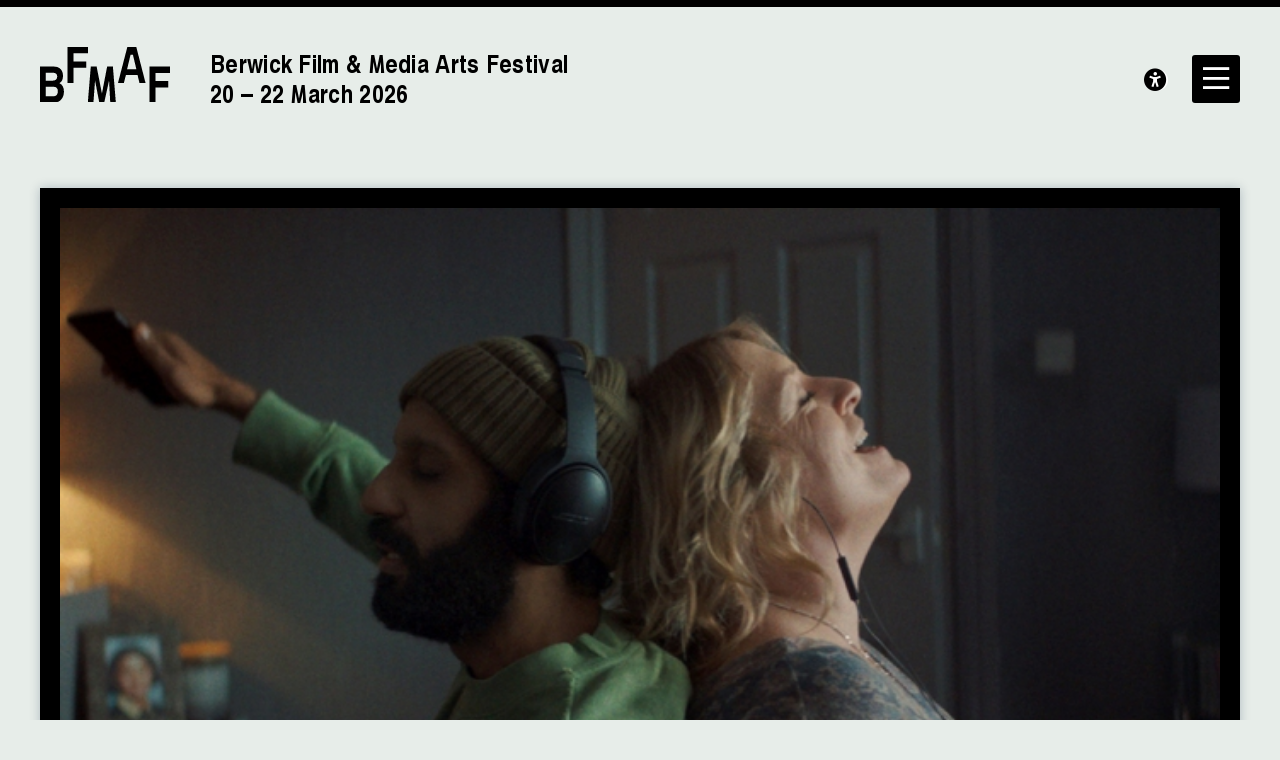

--- FILE ---
content_type: text/css; charset=UTF-8
request_url: https://bfmaf.org/wp-content/themes/bfmaf/build/styles/screen.css?t=1766736969
body_size: 18826
content:
html,body,div,span,applet,object,iframe,h1,h2,h3,h4,h5,h6,p,blockquote,pre,a,abbr,acronym,address,big,cite,code,del,dfn,em,img,ins,kbd,q,s,samp,small,strike,strong,sub,sup,tt,var,b,u,i,center,dl,dt,dd,ol,ul,li,fieldset,form,label,legend,table,caption,tbody,tfoot,thead,tr,th,td,article,aside,canvas,details,embed,figure,figcaption,footer,header,hgroup,main,menu,nav,output,ruby,section,summary,time,mark,audio,video{margin:0;padding:0;border:0;font-size:100%;font:inherit;vertical-align:baseline}article,aside,details,figcaption,figure,footer,header,hgroup,main,menu,nav,section{display:block}*[hidden]{display:none}body{line-height:1}menu,ol,ul{list-style:none}blockquote,q{quotes:none}blockquote:before,blockquote:after,q:before,q:after{content:"";content:none}table{border-collapse:collapse;border-spacing:0}html{-webkit-box-sizing:border-box;box-sizing:border-box}*,*:before,*:after{-webkit-box-sizing:inherit;box-sizing:inherit}:root{--padding: 15px;--text-width: 700px;--max-width: 1600px;--background: #e7ede9;--action-color: #fd908c;--scheme-color-1: #feccde;--scheme-color-2: #bfc7ec;--scheme-light-pink: #ebcecb;--scheme-light-blue: #c0d2e8;--greytext: #bababa;--master-border-color: #000;--infoblock-background: #ffffff80;--item-background: #e9eb96;--item-background2: #fecfda;--boxshadow: 0 0 10px rgba(0,0,0,.2)}@media(min-width: 1024px){:root{--padding: 20px}}html,body{min-height:100%}html{--zoom: 1;font-size:13px}@media(min-width: 767px){html{font-size:15px}}.commas>span::after,.commas>div::after,.commas>a::after{content:", "}.commas>span:nth-last-child(1)::after,.commas>div:nth-last-child(1)::after,.commas>a:nth-last-child(1)::after{content:""}.upper{text-transform:uppercase}@media(min-width: 767px){.mobile{display:none}}.tag{padding:1px 5px 1px 5px;border-radius:4px;font-size:13px;background:#fff;color:#000;text-decoration:none;display:inline-block;margin-bottom:4px}@media(min-width: 767px){.tag{font-size:14px;padding:1px 6px 2px 6px}}.tag:hover{opacity:.8}.introduction{padding:calc(var(--padding)*2) 0}.searchform{margin:2rem 0}.pagination{text-align:center;grid-column:1/-1;grid-row:span 2;display:-webkit-box;display:-ms-flexbox;display:flex;-webkit-box-pack:center;-ms-flex-pack:center;justify-content:center;--border-color: #000;-webkit-box-ordinal-group:101 !important;-ms-flex-order:100 !important;order:100 !important}.pagination .current{background:rgba(0,0,0,.1);color:#000;display:inline-block}.pagination a:hover{background:var(--gijn-tan)}.pagination .prev{padding:10px var(--padding);border-right:1px solid var(--border-color)}.pagination .next{padding:10px var(--padding)}.pagination a,.pagination span{min-width:45px}.pagination__inner{display:-webkit-box;display:-ms-flexbox;display:flex;-webkit-box-align:center;-ms-flex-align:center;align-items:center;border:1px solid var(--border-color);-webkit-box-pack:center;-ms-flex-pack:center;justify-content:center;overflow:hidden}.pagination__inner>*{padding:10px var(--padding);display:block;height:100%;border-right:1px solid var(--border-color)}.pagination__inner>*:nth-last-child(1){border-right:none}.archive .container .grid--columns-3{grid-template-columns:1fr 1fr}@media(min-width: 1250px){.archive .container .grid--columns-3{grid-template-columns:repeat(3, 1fr)}}.yearselector h4{margin-bottom:5px}@font-face{font-family:"Inter-Web";src:url(../../build/fonts/Inter-Regular.woff) format("woff");font-style:normal;font-weight:normal;font-stretch:normal}@font-face{font-family:"Inter-Web";src:url(../../build/fonts/Inter-Italic.woff) format("woff");font-style:italic;font-weight:normal;font-stretch:normal}@font-face{font-family:"Inter-Web";src:url(../../build/fonts/Inter-Bold.woff) format("woff");font-style:normal;font-stretch:normal;font-weight:600}@font-face{font-family:"Inter-Web";src:url(../../build/fonts/Inter-BoldItalic.woff) format("woff");font-style:italic;font-stretch:normal;font-weight:600}@font-face{font-family:"Inter-Web";src:url(../../build/fonts/Inter-Medium.woff) format("woff");font-style:normal;font-stretch:normal;font-weight:500}@font-face{font-family:"Inter-Web";src:url(../../build/fonts/Inter-MediumItalic.woff) format("woff");font-style:italic;font-stretch:normal;font-weight:500}@font-face{font-family:"RT Obligat Web";src:url(../../build/fonts/RTObligat-Regular.woff) format("woff");font-style:normal;font-stretch:normal;font-weight:600}@font-face{font-display:swap;font-family:"Lyon Web";font-style:italic;src:url("../../build/fonts/Lyon Text Web-Regular Italic.woff") format("woff")}@font-face{font-display:swap;font-family:"Lyon Web";font-style:normal;src:url("../../build/fonts/Lyon Text Web-Regular.woff") format("woff")}@font-face{font-display:swap;font-family:"Lyon Web";font-style:italic;font-weight:bold;src:url("../../build/fonts/Lyon Text Web-Semibold Italic.woff") format("woff")}@font-face{font-display:swap;font-family:"Lyon Web";font-style:normal;font-weight:bold;src:url("../../build/fonts/Lyon Text Web-Semibold.woff") format("woff")}.footer{padding:calc(var(--padding)*2) 0 calc(var(--padding)*2) 0;font-size:14px;position:relative;overflow:hidden}.footer__bear{max-height:calc(min(100vw,var(--max-width))*.27);overflow:hidden;display:none;margin-top:2rem}.footer .background{position:absolute;top:-560px;-webkit-mask-image:none !important;mask-image:none !important;-webkit-transform:scale(1.2);transform:scale(1.2)}@media(min-width: 1024px){.footer .background{top:-990px}}@media(min-width: 1024px){.footer__inner{display:grid;-webkit-box-align:start;-ms-flex-align:start;align-items:flex-start;grid-template-columns:1fr 1.5fr;grid-gap:20px}}@media(min-width: 1250px){.footer__inner{grid-gap:40px}}.footer__logo{padding-right:15px;grid-column:span 2;-webkit-box-flex:0;-ms-flex:0 1 60%;flex:0 1 60%}@media(min-width: 767px){.footer__logo{padding-right:0;-webkit-box-flex:initial;-ms-flex:initial;flex:initial}}.footer__contact{-webkit-box-flex:0;-ms-flex:0 1 40%;flex:0 1 40%}@media(min-width: 767px){.footer__contact{-webkit-box-flex:initial;-ms-flex:initial;flex:initial}}.footer__sociallinks{display:-webkit-box;display:-ms-flexbox;display:flex;font-size:26px}@media(min-width: 767px){.footer__sociallinks{display:block}}.footer__sociallinks i{display:block;margin-bottom:15px;margin-right:10px}@media(min-width: 767px){.footer__sociallinks i{margin-right:0;margin-bottom:5px}}.footer__sociallinks a{text-decoration:none}.footer__sociallinks div a:hover{opacity:.7}.footer__social{-webkit-box-flex:1;-ms-flex:1 0 100%;flex:1 0 100%}@media(min-width: 767px){.footer__social{-webkit-box-flex:initial;-ms-flex:initial;flex:initial}}.footer__berwick{display:-webkit-box;display:-ms-flexbox;display:flex;margin-bottom:25px;-webkit-box-orient:horizontal;-webkit-box-direction:normal;-ms-flex-flow:row wrap;flex-flow:row wrap}@media(min-width: 767px){.footer__berwick{-webkit-box-orient:horizontal;-webkit-box-direction:normal;-ms-flex-flow:row nowrap;flex-flow:row nowrap}}@media(min-width: 1024px){.footer__berwick{margin-bottom:0;-webkit-box-pack:justify;-ms-flex-pack:justify;justify-content:space-between}}@media(min-width: 767px){.footer__berwick>div{margin-right:30px}}@media(min-width: 1024px){.footer__berwick>div{margin-right:0}}.footer__berwick .credit{display:block}@media(min-width: 767px){.footer__berwick .credit{display:none}}.footer .credit{font-size:13px}@media(min-width: 767px){.footer .credit{grid-column:1/-1}}.footer__logos{grid-template-columns:repeat(3, 1fr);grid-gap:5px 15px;display:grid;-webkit-box-align:center;-ms-flex-align:center;align-items:center}@media(min-width: 767px){.footer__logos{grid-gap:0 20px;grid-template-columns:repeat(5, 1fr)}}.footer__logos h4{grid-column:1/-1}.footer__logos img{width:100%;height:auto;display:block}.footer__logos .credit{display:none}@media(min-width: 767px){.footer__logos .credit{display:block}}a{color:inherit;text-decoration:underline;text-decoration-thickness:1px;text-underline-offset:2px;-webkit-text-decoration-color:inherit;text-decoration-color:inherit}h1:nth-child(1),h2:nth-child(1),h3:nth-child(1){margin-top:0}.wp-caption-text{font-size:14px;margin:.7rem 0 1.5rem 0 !important}.wp-caption-text::before{content:"▴ "}.prose{font-size:15px;line-height:1.6;max-width:700px}@media(min-width: 767px){.prose{font-size:18px}}.prose a{text-decoration:underline;text-decoration-thickness:1px;text-underline-offset:2px;-webkit-text-decoration-color:inherit;text-decoration-color:inherit}.prose p:nth-last-child(1){margin-bottom:0}.prose h4{font-size:16px;font-weight:500}.prose h1{margin:2em 0 1em 0}.prose h2{margin:2em 0 1em 0}.prose h1:nth-child(1),.prose h2:nth-child(1),.prose h3:nth-child(1){margin-top:0}.prose sup{font-size:.6em;position:relative;top:-0.5em}strong,b{font-weight:600}blockquote{margin:2rem 0rem;border-left:2px solid var(--master-border-color);padding-left:2rem;font-weight:600}blockquote cite{display:block;margin-top:1rem;font-style:italic}blockquote cite::before{content:"— "}.system{letter-spacing:.02em;font-family:-apple-system,BlinkMacSystemFont,"Segoe UI",Roboto,Helvetica,Arial,sans-serif,"Apple Color Emoji","Segoe UI Emoji","Segoe UI Symbol"}h4{text-transform:uppercase;font-size:.85rem;font-weight:600;letter-spacing:.08em}ol{list-style-type:decimal}ul{list-style-type:disc}ol,ul,p{margin:0 0 1em 0}ul,ol{margin:1em 0}ol{padding-left:1.2em}ul{padding-left:.9em}ul li{padding-left:.5em}h1{font-family:"RT Obligat Web",sans-serif;font-size:clamp(16px,6vw,30px);font-weight:bold;line-height:1.1;margin-bottom:1rem}@media(min-width: 1250px){h1{font-size:2.2rem}}@media(min-width: 1250px){h1{font-size:2.6rem}}h1 a{text-decoration:none}h2{font-family:"RT Obligat Web",sans-serif;font-size:clamp(16px,6vw,30px);font-weight:bold;line-height:1.3}@media(min-width: 767px){h2{font-size:1.7rem}}h2 a{text-decoration:none}h3{text-transform:uppercase;font-weight:500;letter-spacing:.07em;margin:2em 0 1em 0;font-size:95%}h3 strong{font-weight:500}em,i{font-style:italic}.grid{-ms-flex-line-pack:start;align-content:flex-start}@media(min-width: 767px){.grid{display:grid}}.grid--gap{grid-gap:calc(var(--padding)*1)}.grid--gap-2{grid-gap:var(--padding)}@media(min-width: 1250px){.grid--gap-2{grid-gap:calc(var(--padding)*2)}}.grid--span-all{grid-column:1/-1}.grid--rowspan-2{grid-row:span 2}.grid--standard{display:grid;grid-gap:1rem}@media(min-width: 767px){.grid--standard{grid-template-columns:repeat(2, 1fr);grid-gap:2rem}}@media(min-width: 1250px){.grid--standard{grid-template-columns:repeat(4, 1fr)}}.grid--dynamic{display:grid;grid-gap:var(--padding);-webkit-box-align:start;-ms-flex-align:start;align-items:flex-start;margin:1rem 0 2rem 0}.grid--dynamic>*{width:100%;-webkit-box-ordinal-group:1;-ms-flex-order:0;order:0}.grid--dynamic .program_type-exhibition{-webkit-box-ordinal-group:2;-ms-flex-order:1;order:1}@media(min-width: 767px){.grid--dynamic{grid-auto-flow:dense;grid-template-columns:repeat(4, minmax(0, 1fr));grid-auto-rows:10px;grid-gap:calc(var(--padding)*2)}.grid--dynamic article{-webkit-transition:200ms opacity;transition:200ms opacity;opacity:0}.grid--dynamic article img{-webkit-transition:200ms opacity;transition:200ms opacity}.grid--dynamic article.positioned{opacity:1;display:-webkit-box;display:-ms-flexbox;display:flex;-webkit-box-orient:vertical;-webkit-box-direction:normal;-ms-flex-flow:column nowrap;flex-flow:column nowrap;-webkit-box-pack:center;-ms-flex-pack:center;justify-content:center}}.grid--columns-1{grid-template-columns:repeat(1, minmax(0, 1fr))}.grid--span-1{grid-column:span 1}.grid--rowspan-1{grid-row:span 1}[data-columns="1"]{grid-template-columns:repeat(1, minmax(0, 1fr))}.grid--columns-2{grid-template-columns:repeat(2, minmax(0, 1fr))}.grid--span-2{grid-column:span 2}.grid--rowspan-2{grid-row:span 2}[data-columns="2"]{grid-template-columns:repeat(2, minmax(0, 1fr))}.grid--columns-3{grid-template-columns:repeat(3, minmax(0, 1fr))}.grid--span-3{grid-column:span 3}.grid--rowspan-3{grid-row:span 3}[data-columns="3"]{grid-template-columns:repeat(3, minmax(0, 1fr))}.grid--columns-4{grid-template-columns:repeat(4, minmax(0, 1fr))}.grid--span-4{grid-column:span 4}.grid--rowspan-4{grid-row:span 4}[data-columns="4"]{grid-template-columns:repeat(4, minmax(0, 1fr))}.grid--columns-5{grid-template-columns:repeat(5, minmax(0, 1fr))}.grid--span-5{grid-column:span 5}.grid--rowspan-5{grid-row:span 5}[data-columns="5"]{grid-template-columns:repeat(5, minmax(0, 1fr))}.grid--columns-6{grid-template-columns:repeat(6, minmax(0, 1fr))}.grid--span-6{grid-column:span 6}.grid--rowspan-6{grid-row:span 6}[data-columns="6"]{grid-template-columns:repeat(6, minmax(0, 1fr))}.grid--columns-7{grid-template-columns:repeat(7, minmax(0, 1fr))}.grid--span-7{grid-column:span 7}.grid--rowspan-7{grid-row:span 7}[data-columns="7"]{grid-template-columns:repeat(7, minmax(0, 1fr))}.grid--columns-8{grid-template-columns:repeat(8, minmax(0, 1fr))}.grid--span-8{grid-column:span 8}.grid--rowspan-8{grid-row:span 8}[data-columns="8"]{grid-template-columns:repeat(8, minmax(0, 1fr))}.grid--columns-9{grid-template-columns:repeat(9, minmax(0, 1fr))}.grid--span-9{grid-column:span 9}.grid--rowspan-9{grid-row:span 9}[data-columns="9"]{grid-template-columns:repeat(9, minmax(0, 1fr))}.grid--columns-10{grid-template-columns:repeat(10, minmax(0, 1fr))}.grid--span-10{grid-column:span 10}.grid--rowspan-10{grid-row:span 10}[data-columns="10"]{grid-template-columns:repeat(10, minmax(0, 1fr))}.container{max-width:var(--max-width);margin:0 auto;padding:0 var(--padding);position:relative;width:100%}@media(min-width: 1250px){.container{padding:0 calc(var(--padding)*2)}}.columns{-webkit-column-fill:balance;-moz-column-fill:balance;column-fill:balance;-webkit-column-count:2;-moz-column-count:2;column-count:2;-webkit-column-gap:calc(var(--padding)*2);-moz-column-gap:calc(var(--padding)*2);column-gap:calc(var(--padding)*2)}.columns article{-webkit-column-break-inside:avoid;-moz-column-break-inside:avoid;break-inside:avoid;margin-bottom:calc(var(--padding)*2)}.sidebar{position:fixed;background:#000;color:#fff;right:0;z-index:10;top:0;bottom:0;width:80%;display:none;-webkit-box-shadow:-5px 5px 10px rgba(0,0,0,.2);box-shadow:-5px 5px 10px rgba(0,0,0,.2);border-top:7px solid #666;z-index:100;overflow:auto}@media(min-width: 767px){.sidebar{width:100%}}@media(min-width: 1024px){.sidebar{width:auto}}.sidebar__header{margin-top:1rem;margin-bottom:1rem}@media(min-width: 767px){.sidebar__header{-webkit-box-align:end;-ms-flex-align:end;align-items:flex-end;display:grid;grid-template-columns:repeat(3, 1fr);grid-gap:30px}}.sidebar__search{grid-column:span 2;margin:1rem 0}@media(min-width: 767px){.sidebar__search{margin:0 0 5px 0}}.sidebar__search input{width:100%;border:none;background:#222;color:#fff;font-family:inherit;letter-spacing:inherit;font-size:inherit;padding:.6rem .8rem}@media(min-width: 767px){.sidebar__search input{padding:.8rem 1rem;width:calc(100% - 80px)}}.sidebar__items{margin-top:2rem;display:grid;grid-gap:2rem}@media(min-width: 767px){.sidebar__items{grid-template-columns:repeat(3, 1fr)}}.sidebar__items i{font-size:1rem;position:relative;top:-3px;left:4px}.sidebar h4{margin:2rem 0 .5rem 0;color:#ff0;-webkit-column-break-before:column;-moz-column-break-before:column;break-before:column}@media(min-width: 767px){.sidebar h4{margin:2rem 0 .5rem 0}}.sidebar h4:nth-child(1){margin-top:0}.sidebar__logo img{-webkit-filter:invert(1);filter:invert(1);width:70px}@media(min-width: 767px){.sidebar__logo img{width:110px}}@media(min-width: 1024px){.sidebar__logo img{width:130px}}.sidebar__inner{padding:calc(var(--padding) - 4px) calc(var(--padding)*1.5) 3rem calc(var(--padding)*1.5)}@media(min-width: 767px){.sidebar__inner{padding:9px calc(var(--padding)*1.5) 3rem calc(var(--padding)*1.5)}}@media(min-width: 1024px){.sidebar__inner{padding:calc(var(--padding) + 5px) calc(var(--padding)*2)}}.sidebar--open{overflow:hidden}.sidebar--open .sidebar{display:block}.sidebar--open .sidebar__toggle .fa-bars{display:none}.sidebar--open .sidebar__toggle .fa-xmark{display:block}.sidebar__toggle{position:absolute;background:#000;color:#fff;text-decoration:none;text-align:center;border-radius:3px;z-index:101;background:#000;cursor:pointer;display:-webkit-box;display:-ms-flexbox;display:flex;-webkit-box-orient:vertical;-webkit-box-direction:normal;-ms-flex-flow:column nowrap;flex-flow:column nowrap;-webkit-box-pack:center;-ms-flex-pack:center;justify-content:center;top:1.6rem;right:1.2rem;width:2.5rem;height:2.5rem;padding-top:2px}.sidebar__toggle i{font-size:1.6rem}@media(min-width: 767px){.sidebar__toggle i{font-size:1.8rem}}@media(min-width: 1024px){.sidebar__toggle i{font-size:2rem}}.sidebar__toggle .fa-xmark{display:none}@media(min-width: 767px){.sidebar__toggle{top:1.8rem;padding-top:0}}@media(min-width: 1024px){.sidebar__toggle{top:1.7rem;width:3.2rem;height:3.2rem;right:1.5rem}}@media(min-width: 1250px){.sidebar__toggle{width:3.2rem;height:3.2rem;right:calc(var(--padding)*2);top:3.2rem}}.sidebar a:hover{opacity:.75}.sidebar__item{font-family:"RT Obligat Web",sans-serif;font-size:clamp(16px,6vw,30px);font-weight:bold;line-height:1.3;color:#fff;font-size:1.4rem}@media(min-width: 767px){.sidebar__item{font-size:1.7rem}}.sidebar__item a{text-decoration:none}@media(min-width: 767px){.sidebar__item{font-size:1.5rem}}@media(min-width: 1024px){.sidebar__item{font-size:1.7rem}}.sidebar__item a{padding:2px 0 3px 0;display:-webkit-box;display:-ms-flexbox;display:flex;-webkit-box-pack:justify;-ms-flex-pack:justify;justify-content:space-between;-webkit-box-align:center;-ms-flex-align:center;align-items:center;border-bottom:1px solid rgba(255,255,255,.3)}@media(min-width: 767px){.sidebar__item a{padding:0 0 3px 0}}.sidebar__item a::after{font-size:16px;letter-spacing:.02em;font-family:-apple-system,BlinkMacSystemFont,"Segoe UI",Roboto,Helvetica,Arial,sans-serif,"Apple Color Emoji","Segoe UI Emoji","Segoe UI Symbol";content:"→"}.sidebar__iteminner a{font-family:"RT Obligat Web",sans-serif;font-size:clamp(16px,6vw,30px);font-weight:bold;line-height:1.3;font-size:1.4rem;color:#999;text-indent:1.2rem}@media(min-width: 767px){.sidebar__iteminner a{font-size:1.7rem}}.sidebar__iteminner a a{text-decoration:none}@media(min-width: 767px){.sidebar__iteminner a{font-size:1.5rem}}@media(min-width: 1024px){.sidebar__iteminner a{font-size:1.7rem}}.header{padding:var(--padding) 0 var(--padding) 0;top:0;z-index:10;overflow:hidden}@media(min-width: 1250px){.header{padding:calc(var(--padding)*2) 0 calc(var(--padding)*2) 0}}.header a{text-decoration:none}.header__logo{display:-webkit-box;display:-ms-flexbox;display:flex;-webkit-box-align:end;-ms-flex-align:end;align-items:flex-end}.header__logo img{width:70px;margin-bottom:1px}@media(min-width: 767px){.header__logo img{width:110px}}@media(min-width: 1024px){.header__logo img{width:130px}}.header br:not(.byline){display:none}@media(min-width: 767px){.header br:not(.byline){display:none}}@media(min-width: 1024px){.header br:not(.byline){display:block}}@media(min-width: 1450px){.header br:not(.byline){display:block}}.header h2{margin:0 0 0 15px;max-width:370px;line-height:1.2;font-size:4.6vw;font-size:clamp(12px,4.5vw,22px);max-width:320px}@media(min-width: 767px){.header h2{max-width:350px;font-size:1.7rem;margin:0 0 0 30px}}@media(min-width: 1024px){.header h2{max-width:none;margin:0 0 0 40px}}.header h2 br{display:none}@media(min-width: 1024px){.header h2 br{display:block}}.header__nav{display:none}@media(min-width: 1024px){.header__nav{display:block;display:none}}.header .fa-xmark{display:none;position:relative;top:2px;right:2px}.header__logonav{display:-webkit-box;display:-ms-flexbox;display:flex;-webkit-box-orient:horizontal;-webkit-box-direction:normal;-ms-flex-flow:row wrap;flex-flow:row wrap;-webkit-box-pack:justify;-ms-flex-pack:justify;justify-content:space-between;-webkit-box-align:start;-ms-flex-align:start;align-items:flex-start;width:calc(100% - 40px)}@media(min-width: 1024px){.header__logonav{width:100%}}.header__accessibility{z-index:99;border-radius:50%;text-decoration:none;position:fixed;bottom:2rem;right:2rem;font-size:2.8rem;color:#fff}@media(min-width: 767px){.header__accessibility{bottom:auto;color:#000;background:#fff;font-size:1.5rem;position:absolute;top:2.3rem;right:5rem}}@media(min-width: 1024px){.header__accessibility{top:2.6rem;right:6rem}}@media(min-width: 1250px){.header__accessibility{top:4.1rem;right:7.5rem}}.header__accessibility i{display:block}.header__navtoggle{position:absolute;right:0;top:0;padding:5px var(--padding) var(--padding) var(--padding);font-size:24px;display:block}@media(min-width: 767px){.header__navtoggle{position:relative;padding:10px;font-size:30px}}@media(min-width: 1024px){.header__navtoggle{display:none}}.header--open{-webkit-box-shadow:0 0 10px rgba(0,0,0,.25);box-shadow:0 0 10px rgba(0,0,0,.25);margin-bottom:1rem}.header--open .header__nav{-webkit-box-flex:1;-ms-flex:1 0 100%;flex:1 0 100%;display:block}.header--open .fa-xmark{display:block}.header--open .fa-bars{display:none}nav{border:1px solid var(--master-border-color);border-right:none;grid-template-columns:repeat(3, 1fr);border-bottom:none;font-weight:500}@media(min-width: 767px){nav{display:grid}}@media(min-width: 1250px){nav{grid-template-columns:repeat(4, 1fr)}}nav>a,nav .account a{display:block;padding:5px 7px;text-decoration:none;border-bottom:1px solid var(--master-border-color);border-right:1px solid var(--master-border-color)}@media(min-width: 767px){nav>a,nav .account a{padding:6px 9px}}@media(min-width: 1450px){nav>a,nav .account a{padding:6px 11px}}nav>a:hover,nav .account a:hover{background:rgba(0,0,0,.1)}nav .account{border-right:1px solid var(--master-border-color)}@media(min-width: 767px){nav .account{display:grid;grid-template-columns:1fr 1fr;text-align:center}}@media(min-width: 767px){nav .account a:nth-child(1){border-right:1px solid var(--master-border-color)}}nav .account a{border-right:none;display:block}@media(min-width: 767px){nav .account a{display:-webkit-box;display:-ms-flexbox;display:flex;-webkit-box-orient:vertical;-webkit-box-direction:normal;-ms-flex-flow:column nowrap;flex-flow:column nowrap;-webkit-box-pack:center;-ms-flex-pack:center;justify-content:center}}@media(min-width: 767px){nav .account a span{display:none}}.alignleft{float:left;margin-right:1rem}.alignright{float:right;margin-left:1rem}@media(min-width: 1450px){.alignright{margin-right:-8vw}}.aligncenter{margin:0 auto;text-align:center;width:100% !important;height:auto}.aligncenter img{display:block;width:100% !important;height:auto}.page__content div:nth-child(1)[class*=align]{margin-top:0}.page__content img{max-width:100%;height:auto}.alignnone img{display:block;width:100% !important;height:auto}.embed{position:relative;padding-bottom:56.5%;margin:2rem 0;height:0}.embed iframe{position:absolute;top:0;left:0;bottom:0;right:0;width:100%;height:100%}img.alignnone{margin:2rem 0 1rem 0}div.alignnone{margin:2rem 0}.alignnone{width:100% !important}.alignnone img{display:block;height:auto;width:100% !important}.gallery__caption{font-size:14px;color:#999;margin-top:10px}.gallery button[data-action*=st]{display:none}.gallery br{display:none !important}.gallery img{width:100% !important;height:100% !important;-o-object-fit:contain;object-fit:contain;display:block}.gallery dl{height:100%}.gallery dt{height:300px;background:#000}@media(min-width: 767px){.gallery dt{height:430px}}.gallery dt.landscape img{-o-object-fit:contain !important;object-fit:contain !important}.program .tns-nav button{border-color:#fff}.program .tns-controls button{color:#fff}.tns-outer{display:grid;grid-template-columns:1fr 1fr}.tns-outer .tns-ovh{grid-column:span 2}.program_item{position:relative}.program_item .tns-outer{position:relative;display:block}.program_item .tns-nav{padding:0;-webkit-box-pack:center;-ms-flex-pack:center;justify-content:center;position:relative;top:-9px}.program_item .tns-item{position:relative}.program_item .tns-item .embed{position:absolute;top:0;left:0;bottom:0;right:0;margin:0}.program_item .tns-item .embed iframe{width:100%;height:100%}.program_item .tns-controls{z-index:1;background:tan;position:absolute;left:0;right:0;top:50%;height:0;display:-webkit-box;display:-ms-flexbox;display:flex;-webkit-box-pack:justify;-ms-flex-pack:justify;justify-content:space-between;margin:0}.program_item .tns-controls button{color:inherit;font-size:20px;background:#000;height:30px;width:30px;text-align:center;margin:0}.tns-controls{margin-bottom:.7rem}.tns-controls button{padding:0;background:rgba(0,0,0,0);text-decoration:underline;text-decoration-thickness:1px;text-underline-offset:2px;-webkit-text-decoration-color:inherit;text-decoration-color:inherit;letter-spacing:.02em;font-family:-apple-system,BlinkMacSystemFont,"Segoe UI",Roboto,Helvetica,Arial,sans-serif,"Apple Color Emoji","Segoe UI Emoji","Segoe UI Symbol";border:none;letter-spacing:0;font-size:14px;margin-right:10px;font-family:inherit;font-weight:inherit;color:inherit}.tns-controls button:active{opacity:.5}.tns-nav{display:-webkit-box;display:-ms-flexbox;display:flex;-webkit-box-pack:end;-ms-flex-pack:end;justify-content:flex-end;padding-top:10px}.tns-nav button{padding:0;width:10px;height:10px;margin-left:5px;background:rgba(0,0,0,0);border:1px solid #000;border-radius:50%}.tns-nav button.tns-nav-active{background:#fff}input[type=search]{padding:5px 7px;text-decoration:none;background:#fff;border:1px solid var(--master-border-color);font-weight:inherit;font-family:inherit;display:block;width:100%}@media(min-width: 767px){input[type=search]{padding:6px 9px}}@media(min-width: 1450px){input[type=search]{padding:6px 11px}}.button{background:var(--action-color);padding:5px 7px;text-decoration:none;text-decoration:none;display:inline-block;color:inherit}@media(min-width: 767px){.button{padding:6px 9px}}@media(min-width: 1450px){.button{padding:6px 11px}}.button span{position:relative;left:0;-webkit-transition:200ms;transition:200ms;left:-10px}.button:hover span{left:0px}.ticketbutton,.bookbutton{display:-webkit-box;display:-ms-flexbox;display:flex;-webkit-box-pack:justify;-ms-flex-pack:justify;justify-content:space-between;background:-webkit-gradient(linear, left top, right top, from(var(--action-color)), to(var(--scheme-color-2)));background:linear-gradient(to right, var(--action-color) 0%, var(--scheme-color-2) 100%);color:#000}.ticketbutton:hover,.bookbutton:hover{background:-webkit-gradient(linear, left top, right top, from(var(--action-color)), color-stop(60%, var(--scheme-color-2)));background:linear-gradient(to right, var(--action-color) 0%, var(--scheme-color-2) 60%)}select{display:block;font-size:inherit;-webkit-appearance:none;-moz-appearance:none;appearance:none;padding:7px 24px 7px 12px;background-color:rgba(0,0,0,0);border:1px solid var(--master-border-color);display:block;background-image:url("data:image/svg+xml;utf8,<svg xmlns='http://www.w3.org/2000/svg' width='100' height='100' fill='%23000000'><polygon points='0,0 100,0 50,50'/></svg>");background-repeat:no-repeat;background-size:12px;width:100%;background-position:calc(100% - 9px) 13px;background-repeat:no-repeat;color:inherit;font-weight:inherit;font-family:inherit;text-overflow:ellipsis;white-space:nowrap;border-radius:0}.featureditem{min-height:210px;overflow:hidden;text-decoration:none;position:relative;background:#fff;-webkit-box-flex:0;-ms-flex:0 1 80vw;flex:0 1 80vw;-webkit-transition:100ms;transition:100ms}@media(min-width: 767px){.featureditem{-webkit-box-flex:0;-ms-flex:0 1 400px;flex:0 1 400px}}.featureditem:hover h2{text-decoration:underline;text-decoration-thickness:1px;text-underline-offset:2px;-webkit-text-decoration-color:inherit;text-decoration-color:inherit}.featureditem--thumbnail .featureditem__info{color:#fff;position:absolute;top:0;left:0;bottom:0;right:0;top:auto;z-index:1;text-shadow:0 0 5px rgba(0,0,0,.7)}.featureditem--thumbnail .featureditem__gradient{position:absolute;top:0;left:0;bottom:0;right:0;background:-webkit-gradient(linear, left bottom, left top, from(rgba(0, 0, 0, 0.5)), to(rgba(0, 0, 0, 0)));background:linear-gradient(to top, rgba(0, 0, 0, 0.5), rgba(0, 0, 0, 0));z-index:0;top:50%}.featureditem--news{-webkit-box-flex:0;-ms-flex:0 1 80vw;flex:0 1 80vw}@media(min-width: 767px){.featureditem--news{-webkit-box-flex:0;-ms-flex:0 1 380px;flex:0 1 380px}}.featureditem h2{line-height:1.1}.featureditem--audio,.featureditem--information,.featureditem--opportunity{background:var(--background)}.featureditem--audio h2,.featureditem--information h2,.featureditem--opportunity h2{line-height:1;margin:.3rem 0 .7rem 0}@media(min-width: 767px){.featureditem--audio h2,.featureditem--information h2,.featureditem--opportunity h2{font-size:32px}}.featureditem--information{background:var(--item-background2)}.featureditem--information .featureditem__info{height:100%;display:-webkit-box;display:-ms-flexbox;display:flex;-webkit-box-orient:vertical;-webkit-box-direction:normal;-ms-flex-flow:column nowrap;flex-flow:column nowrap;-webkit-box-pack:center;-ms-flex-pack:center;justify-content:center}.featureditem--information .featureditem__info p{-webkit-box-flex:1;-ms-flex-positive:1;flex-grow:1}.featureditem--page-2{background:var(--item-background)}.featureditem--venues .featureditem__info,.featureditem--artists .featureditem__info{height:auto}.featureditem--venues h4,.featureditem--artists h4{display:none}.featureditem--opportunity{background:#2a8efc;color:#fff}.featureditem__children{border-top:1px solid rgba(0,0,0,.1882352941);margin-top:10px;display:none;grid-template-columns:1fr 1fr}@media(min-width: 767px){.featureditem__children{display:grid}}.featureditem__children a{text-decoration:none}.featureditem__children a:hover{text-decoration:underline;text-decoration-thickness:1px;text-underline-offset:2px;-webkit-text-decoration-color:inherit;text-decoration-color:inherit}.featureditem__child{border-bottom:1px solid rgba(0,0,0,.1882352941);padding:2px}.featureditem--children-odd div:nth-last-child(1),.featureditem--children-even div:nth-last-child(1){border-bottom:none}.featureditem--children-even div:nth-last-child(2){border-bottom:none}.featureditem--essay{background:#000;color:#fff}.featureditem--essay h2{font-family:"Lyon Web",serif;font-weight:normal;letter-spacing:-0.07rem;line-height:1;margin:.3rem 0 .7rem 0;font-size:36px;font-size:24px;margin-bottom:0}@media(min-width: 1024px){.featureditem--essay h2{font-size:2.6rem}}.featureditem--essay h2 span{font-style:italic}@media(min-width: 767px){.featureditem--essay h2{font-size:34px}}.featureditem p{margin-bottom:0;display:-webkit-box;-webkit-line-clamp:3;-webkit-box-orient:vertical;overflow:hidden}.featureditem .background{position:absolute;top:0;display:none}.featureditem__thumbnail{width:100%;height:100%;position:relative}.featureditem__thumbnail>div{position:absolute;top:0;left:0;bottom:0;right:0}.featureditem__thumbnail img{width:100%;height:100%;-o-object-fit:cover;object-fit:cover;display:block;width:101%}.featureditem__info{padding:15px}.home__features{grid-auto-flow:dense;margin:var(--padding) 0 calc(var(--padding)*3) 0;grid-template-columns:repeat(2, 1fr);grid-auto-rows:-webkit-max-content;grid-auto-rows:max-content}@media(min-width: 1024px){.home__features{grid-template-columns:repeat(4, 1fr)}}.home__features .roundpreview.type-news .roundpreview__info{background:#f2f48e}.home__features .roundpreview.type-opportunity .roundpreview__info{background:#ffcddb}.home__features>*{margin-bottom:var(--padding)}@media(min-width: 767px){.home__features>*{margin-bottom:0}}.home .roundpreview{-ms-flex-item-align:stretch;align-self:stretch;display:-webkit-box;display:-ms-flexbox;display:flex;-webkit-box-orient:vertical;-webkit-box-direction:normal;-ms-flex-flow:column nowrap;flex-flow:column nowrap;-webkit-box-pack:center;-ms-flex-pack:center;justify-content:center}.home .roundpreview .roundpreview__info{-webkit-box-flex:1;-ms-flex-positive:1;flex-grow:1}.pagepreview{color:#fff}.pagepreview .roundpreview__info{background:#222}.pagepreview__caption{opacity:.5;font-size:.8em;margin-top:10px}.preview__top{padding:10px var(--padding)}.preview__stillgradient{display:none;background:linear-gradient(to top, rgba(0, 0, 0, 0.6) 0px, rgba(0, 0, 0, 0) 160px);position:absolute;top:0;left:0;bottom:0;right:0;z-index:1;pointer-events:none}@media(min-width: 767px){.preview__stillgradient{display:block}}.preview__stillgallery .preview__slides>*{display:none}.preview__still{-webkit-box-flex:1;-ms-flex-positive:1;flex-grow:1;position:relative;height:0}@media(min-width: 767px){.preview__still{display:block}}.preview__still>a{display:block;position:relative;-webkit-box-ordinal-group:2;-ms-flex-order:1;order:1;position:absolute;top:0;left:0;bottom:0;right:0}.preview__still img{width:100%;height:100%;-o-object-fit:cover;object-fit:cover;display:block}.preview__bottom{display:block;padding-bottom:var(--padding);margin:var(--padding);-webkit-box-align:end;-ms-flex-align:end;align-items:flex-end}@media(min-width: 767px){.preview__bottom{padding-bottom:0}}@media(min-width: 1250px){.preview__bottom{display:grid}}.preview__bottom a{text-align:center}.preview p:nth-last-child(1){margin-bottom:0}.programpreview[data-imageidx="0"] .preview__slides>*:nth-child(0),.archivepreview[data-imageidx="0"] .preview__slides>*:nth-child(0),.festivalpreview[data-imageidx="0"] .preview__slides>*:nth-child(0){display:block}.programpreview[data-imageidx="0"] .programpreview__row:nth-child(0)::before,.archivepreview[data-imageidx="0"] .programpreview__row:nth-child(0)::before,.festivalpreview[data-imageidx="0"] .programpreview__row:nth-child(0)::before{content:"";position:absolute;width:7px;height:7px;background:#fd908c;left:7px;top:10px;border-radius:50%}.programpreview[data-imageidx="0"] .archivepreview__row:nth-child(0),.archivepreview[data-imageidx="0"] .archivepreview__row:nth-child(0),.festivalpreview[data-imageidx="0"] .archivepreview__row:nth-child(0){background:#fff;color:#000}.programpreview[data-imageidx="1"] .preview__slides>*:nth-child(1),.archivepreview[data-imageidx="1"] .preview__slides>*:nth-child(1),.festivalpreview[data-imageidx="1"] .preview__slides>*:nth-child(1){display:block}.programpreview[data-imageidx="1"] .programpreview__row:nth-child(1)::before,.archivepreview[data-imageidx="1"] .programpreview__row:nth-child(1)::before,.festivalpreview[data-imageidx="1"] .programpreview__row:nth-child(1)::before{content:"";position:absolute;width:7px;height:7px;background:#fd908c;left:7px;top:10px;border-radius:50%}.programpreview[data-imageidx="1"] .archivepreview__row:nth-child(1),.archivepreview[data-imageidx="1"] .archivepreview__row:nth-child(1),.festivalpreview[data-imageidx="1"] .archivepreview__row:nth-child(1){background:#fff;color:#000}.programpreview[data-imageidx="2"] .preview__slides>*:nth-child(2),.archivepreview[data-imageidx="2"] .preview__slides>*:nth-child(2),.festivalpreview[data-imageidx="2"] .preview__slides>*:nth-child(2){display:block}.programpreview[data-imageidx="2"] .programpreview__row:nth-child(2)::before,.archivepreview[data-imageidx="2"] .programpreview__row:nth-child(2)::before,.festivalpreview[data-imageidx="2"] .programpreview__row:nth-child(2)::before{content:"";position:absolute;width:7px;height:7px;background:#fd908c;left:7px;top:10px;border-radius:50%}.programpreview[data-imageidx="2"] .archivepreview__row:nth-child(2),.archivepreview[data-imageidx="2"] .archivepreview__row:nth-child(2),.festivalpreview[data-imageidx="2"] .archivepreview__row:nth-child(2){background:#fff;color:#000}.programpreview[data-imageidx="3"] .preview__slides>*:nth-child(3),.archivepreview[data-imageidx="3"] .preview__slides>*:nth-child(3),.festivalpreview[data-imageidx="3"] .preview__slides>*:nth-child(3){display:block}.programpreview[data-imageidx="3"] .programpreview__row:nth-child(3)::before,.archivepreview[data-imageidx="3"] .programpreview__row:nth-child(3)::before,.festivalpreview[data-imageidx="3"] .programpreview__row:nth-child(3)::before{content:"";position:absolute;width:7px;height:7px;background:#fd908c;left:7px;top:10px;border-radius:50%}.programpreview[data-imageidx="3"] .archivepreview__row:nth-child(3),.archivepreview[data-imageidx="3"] .archivepreview__row:nth-child(3),.festivalpreview[data-imageidx="3"] .archivepreview__row:nth-child(3){background:#fff;color:#000}.programpreview[data-imageidx="4"] .preview__slides>*:nth-child(4),.archivepreview[data-imageidx="4"] .preview__slides>*:nth-child(4),.festivalpreview[data-imageidx="4"] .preview__slides>*:nth-child(4){display:block}.programpreview[data-imageidx="4"] .programpreview__row:nth-child(4)::before,.archivepreview[data-imageidx="4"] .programpreview__row:nth-child(4)::before,.festivalpreview[data-imageidx="4"] .programpreview__row:nth-child(4)::before{content:"";position:absolute;width:7px;height:7px;background:#fd908c;left:7px;top:10px;border-radius:50%}.programpreview[data-imageidx="4"] .archivepreview__row:nth-child(4),.archivepreview[data-imageidx="4"] .archivepreview__row:nth-child(4),.festivalpreview[data-imageidx="4"] .archivepreview__row:nth-child(4){background:#fff;color:#000}.programpreview[data-imageidx="5"] .preview__slides>*:nth-child(5),.archivepreview[data-imageidx="5"] .preview__slides>*:nth-child(5),.festivalpreview[data-imageidx="5"] .preview__slides>*:nth-child(5){display:block}.programpreview[data-imageidx="5"] .programpreview__row:nth-child(5)::before,.archivepreview[data-imageidx="5"] .programpreview__row:nth-child(5)::before,.festivalpreview[data-imageidx="5"] .programpreview__row:nth-child(5)::before{content:"";position:absolute;width:7px;height:7px;background:#fd908c;left:7px;top:10px;border-radius:50%}.programpreview[data-imageidx="5"] .archivepreview__row:nth-child(5),.archivepreview[data-imageidx="5"] .archivepreview__row:nth-child(5),.festivalpreview[data-imageidx="5"] .archivepreview__row:nth-child(5){background:#fff;color:#000}.programpreview[data-imageidx="6"] .preview__slides>*:nth-child(6),.archivepreview[data-imageidx="6"] .preview__slides>*:nth-child(6),.festivalpreview[data-imageidx="6"] .preview__slides>*:nth-child(6){display:block}.programpreview[data-imageidx="6"] .programpreview__row:nth-child(6)::before,.archivepreview[data-imageidx="6"] .programpreview__row:nth-child(6)::before,.festivalpreview[data-imageidx="6"] .programpreview__row:nth-child(6)::before{content:"";position:absolute;width:7px;height:7px;background:#fd908c;left:7px;top:10px;border-radius:50%}.programpreview[data-imageidx="6"] .archivepreview__row:nth-child(6),.archivepreview[data-imageidx="6"] .archivepreview__row:nth-child(6),.festivalpreview[data-imageidx="6"] .archivepreview__row:nth-child(6){background:#fff;color:#000}.programpreview[data-imageidx="7"] .preview__slides>*:nth-child(7),.archivepreview[data-imageidx="7"] .preview__slides>*:nth-child(7),.festivalpreview[data-imageidx="7"] .preview__slides>*:nth-child(7){display:block}.programpreview[data-imageidx="7"] .programpreview__row:nth-child(7)::before,.archivepreview[data-imageidx="7"] .programpreview__row:nth-child(7)::before,.festivalpreview[data-imageidx="7"] .programpreview__row:nth-child(7)::before{content:"";position:absolute;width:7px;height:7px;background:#fd908c;left:7px;top:10px;border-radius:50%}.programpreview[data-imageidx="7"] .archivepreview__row:nth-child(7),.archivepreview[data-imageidx="7"] .archivepreview__row:nth-child(7),.festivalpreview[data-imageidx="7"] .archivepreview__row:nth-child(7){background:#fff;color:#000}.programpreview[data-imageidx="8"] .preview__slides>*:nth-child(8),.archivepreview[data-imageidx="8"] .preview__slides>*:nth-child(8),.festivalpreview[data-imageidx="8"] .preview__slides>*:nth-child(8){display:block}.programpreview[data-imageidx="8"] .programpreview__row:nth-child(8)::before,.archivepreview[data-imageidx="8"] .programpreview__row:nth-child(8)::before,.festivalpreview[data-imageidx="8"] .programpreview__row:nth-child(8)::before{content:"";position:absolute;width:7px;height:7px;background:#fd908c;left:7px;top:10px;border-radius:50%}.programpreview[data-imageidx="8"] .archivepreview__row:nth-child(8),.archivepreview[data-imageidx="8"] .archivepreview__row:nth-child(8),.festivalpreview[data-imageidx="8"] .archivepreview__row:nth-child(8){background:#fff;color:#000}.programpreview[data-imageidx="9"] .preview__slides>*:nth-child(9),.archivepreview[data-imageidx="9"] .preview__slides>*:nth-child(9),.festivalpreview[data-imageidx="9"] .preview__slides>*:nth-child(9){display:block}.programpreview[data-imageidx="9"] .programpreview__row:nth-child(9)::before,.archivepreview[data-imageidx="9"] .programpreview__row:nth-child(9)::before,.festivalpreview[data-imageidx="9"] .programpreview__row:nth-child(9)::before{content:"";position:absolute;width:7px;height:7px;background:#fd908c;left:7px;top:10px;border-radius:50%}.programpreview[data-imageidx="9"] .archivepreview__row:nth-child(9),.archivepreview[data-imageidx="9"] .archivepreview__row:nth-child(9),.festivalpreview[data-imageidx="9"] .archivepreview__row:nth-child(9){background:#fff;color:#000}.programpreview[data-imageidx="10"] .preview__slides>*:nth-child(10),.archivepreview[data-imageidx="10"] .preview__slides>*:nth-child(10),.festivalpreview[data-imageidx="10"] .preview__slides>*:nth-child(10){display:block}.programpreview[data-imageidx="10"] .programpreview__row:nth-child(10)::before,.archivepreview[data-imageidx="10"] .programpreview__row:nth-child(10)::before,.festivalpreview[data-imageidx="10"] .programpreview__row:nth-child(10)::before{content:"";position:absolute;width:7px;height:7px;background:#fd908c;left:7px;top:10px;border-radius:50%}.programpreview[data-imageidx="10"] .archivepreview__row:nth-child(10),.archivepreview[data-imageidx="10"] .archivepreview__row:nth-child(10),.festivalpreview[data-imageidx="10"] .archivepreview__row:nth-child(10){background:#fff;color:#000}.programpreview[data-imageidx="11"] .preview__slides>*:nth-child(11),.archivepreview[data-imageidx="11"] .preview__slides>*:nth-child(11),.festivalpreview[data-imageidx="11"] .preview__slides>*:nth-child(11){display:block}.programpreview[data-imageidx="11"] .programpreview__row:nth-child(11)::before,.archivepreview[data-imageidx="11"] .programpreview__row:nth-child(11)::before,.festivalpreview[data-imageidx="11"] .programpreview__row:nth-child(11)::before{content:"";position:absolute;width:7px;height:7px;background:#fd908c;left:7px;top:10px;border-radius:50%}.programpreview[data-imageidx="11"] .archivepreview__row:nth-child(11),.archivepreview[data-imageidx="11"] .archivepreview__row:nth-child(11),.festivalpreview[data-imageidx="11"] .archivepreview__row:nth-child(11){background:#fff;color:#000}.programpreview[data-imageidx="12"] .preview__slides>*:nth-child(12),.archivepreview[data-imageidx="12"] .preview__slides>*:nth-child(12),.festivalpreview[data-imageidx="12"] .preview__slides>*:nth-child(12){display:block}.programpreview[data-imageidx="12"] .programpreview__row:nth-child(12)::before,.archivepreview[data-imageidx="12"] .programpreview__row:nth-child(12)::before,.festivalpreview[data-imageidx="12"] .programpreview__row:nth-child(12)::before{content:"";position:absolute;width:7px;height:7px;background:#fd908c;left:7px;top:10px;border-radius:50%}.programpreview[data-imageidx="12"] .archivepreview__row:nth-child(12),.archivepreview[data-imageidx="12"] .archivepreview__row:nth-child(12),.festivalpreview[data-imageidx="12"] .archivepreview__row:nth-child(12){background:#fff;color:#000}.programpreview[data-imageidx="13"] .preview__slides>*:nth-child(13),.archivepreview[data-imageidx="13"] .preview__slides>*:nth-child(13),.festivalpreview[data-imageidx="13"] .preview__slides>*:nth-child(13){display:block}.programpreview[data-imageidx="13"] .programpreview__row:nth-child(13)::before,.archivepreview[data-imageidx="13"] .programpreview__row:nth-child(13)::before,.festivalpreview[data-imageidx="13"] .programpreview__row:nth-child(13)::before{content:"";position:absolute;width:7px;height:7px;background:#fd908c;left:7px;top:10px;border-radius:50%}.programpreview[data-imageidx="13"] .archivepreview__row:nth-child(13),.archivepreview[data-imageidx="13"] .archivepreview__row:nth-child(13),.festivalpreview[data-imageidx="13"] .archivepreview__row:nth-child(13){background:#fff;color:#000}.programpreview[data-imageidx="14"] .preview__slides>*:nth-child(14),.archivepreview[data-imageidx="14"] .preview__slides>*:nth-child(14),.festivalpreview[data-imageidx="14"] .preview__slides>*:nth-child(14){display:block}.programpreview[data-imageidx="14"] .programpreview__row:nth-child(14)::before,.archivepreview[data-imageidx="14"] .programpreview__row:nth-child(14)::before,.festivalpreview[data-imageidx="14"] .programpreview__row:nth-child(14)::before{content:"";position:absolute;width:7px;height:7px;background:#fd908c;left:7px;top:10px;border-radius:50%}.programpreview[data-imageidx="14"] .archivepreview__row:nth-child(14),.archivepreview[data-imageidx="14"] .archivepreview__row:nth-child(14),.festivalpreview[data-imageidx="14"] .archivepreview__row:nth-child(14){background:#fff;color:#000}.programpreview[data-imageidx="15"] .preview__slides>*:nth-child(15),.archivepreview[data-imageidx="15"] .preview__slides>*:nth-child(15),.festivalpreview[data-imageidx="15"] .preview__slides>*:nth-child(15){display:block}.programpreview[data-imageidx="15"] .programpreview__row:nth-child(15)::before,.archivepreview[data-imageidx="15"] .programpreview__row:nth-child(15)::before,.festivalpreview[data-imageidx="15"] .programpreview__row:nth-child(15)::before{content:"";position:absolute;width:7px;height:7px;background:#fd908c;left:7px;top:10px;border-radius:50%}.programpreview[data-imageidx="15"] .archivepreview__row:nth-child(15),.archivepreview[data-imageidx="15"] .archivepreview__row:nth-child(15),.festivalpreview[data-imageidx="15"] .archivepreview__row:nth-child(15){background:#fff;color:#000}.programpreview[data-imageidx="16"] .preview__slides>*:nth-child(16),.archivepreview[data-imageidx="16"] .preview__slides>*:nth-child(16),.festivalpreview[data-imageidx="16"] .preview__slides>*:nth-child(16){display:block}.programpreview[data-imageidx="16"] .programpreview__row:nth-child(16)::before,.archivepreview[data-imageidx="16"] .programpreview__row:nth-child(16)::before,.festivalpreview[data-imageidx="16"] .programpreview__row:nth-child(16)::before{content:"";position:absolute;width:7px;height:7px;background:#fd908c;left:7px;top:10px;border-radius:50%}.programpreview[data-imageidx="16"] .archivepreview__row:nth-child(16),.archivepreview[data-imageidx="16"] .archivepreview__row:nth-child(16),.festivalpreview[data-imageidx="16"] .archivepreview__row:nth-child(16){background:#fff;color:#000}.programpreview[data-imageidx="17"] .preview__slides>*:nth-child(17),.archivepreview[data-imageidx="17"] .preview__slides>*:nth-child(17),.festivalpreview[data-imageidx="17"] .preview__slides>*:nth-child(17){display:block}.programpreview[data-imageidx="17"] .programpreview__row:nth-child(17)::before,.archivepreview[data-imageidx="17"] .programpreview__row:nth-child(17)::before,.festivalpreview[data-imageidx="17"] .programpreview__row:nth-child(17)::before{content:"";position:absolute;width:7px;height:7px;background:#fd908c;left:7px;top:10px;border-radius:50%}.programpreview[data-imageidx="17"] .archivepreview__row:nth-child(17),.archivepreview[data-imageidx="17"] .archivepreview__row:nth-child(17),.festivalpreview[data-imageidx="17"] .archivepreview__row:nth-child(17){background:#fff;color:#000}.programpreview[data-imageidx="18"] .preview__slides>*:nth-child(18),.archivepreview[data-imageidx="18"] .preview__slides>*:nth-child(18),.festivalpreview[data-imageidx="18"] .preview__slides>*:nth-child(18){display:block}.programpreview[data-imageidx="18"] .programpreview__row:nth-child(18)::before,.archivepreview[data-imageidx="18"] .programpreview__row:nth-child(18)::before,.festivalpreview[data-imageidx="18"] .programpreview__row:nth-child(18)::before{content:"";position:absolute;width:7px;height:7px;background:#fd908c;left:7px;top:10px;border-radius:50%}.programpreview[data-imageidx="18"] .archivepreview__row:nth-child(18),.archivepreview[data-imageidx="18"] .archivepreview__row:nth-child(18),.festivalpreview[data-imageidx="18"] .archivepreview__row:nth-child(18){background:#fff;color:#000}.programpreview[data-imageidx="19"] .preview__slides>*:nth-child(19),.archivepreview[data-imageidx="19"] .preview__slides>*:nth-child(19),.festivalpreview[data-imageidx="19"] .preview__slides>*:nth-child(19){display:block}.programpreview[data-imageidx="19"] .programpreview__row:nth-child(19)::before,.archivepreview[data-imageidx="19"] .programpreview__row:nth-child(19)::before,.festivalpreview[data-imageidx="19"] .programpreview__row:nth-child(19)::before{content:"";position:absolute;width:7px;height:7px;background:#fd908c;left:7px;top:10px;border-radius:50%}.programpreview[data-imageidx="19"] .archivepreview__row:nth-child(19),.archivepreview[data-imageidx="19"] .archivepreview__row:nth-child(19),.festivalpreview[data-imageidx="19"] .archivepreview__row:nth-child(19){background:#fff;color:#000}.programpreview[data-imageidx="20"] .preview__slides>*:nth-child(20),.archivepreview[data-imageidx="20"] .preview__slides>*:nth-child(20),.festivalpreview[data-imageidx="20"] .preview__slides>*:nth-child(20){display:block}.programpreview[data-imageidx="20"] .programpreview__row:nth-child(20)::before,.archivepreview[data-imageidx="20"] .programpreview__row:nth-child(20)::before,.festivalpreview[data-imageidx="20"] .programpreview__row:nth-child(20)::before{content:"";position:absolute;width:7px;height:7px;background:#fd908c;left:7px;top:10px;border-radius:50%}.programpreview[data-imageidx="20"] .archivepreview__row:nth-child(20),.archivepreview[data-imageidx="20"] .archivepreview__row:nth-child(20),.festivalpreview[data-imageidx="20"] .archivepreview__row:nth-child(20){background:#fff;color:#000}.programpreview[data-imageidx="21"] .preview__slides>*:nth-child(21),.archivepreview[data-imageidx="21"] .preview__slides>*:nth-child(21),.festivalpreview[data-imageidx="21"] .preview__slides>*:nth-child(21){display:block}.programpreview[data-imageidx="21"] .programpreview__row:nth-child(21)::before,.archivepreview[data-imageidx="21"] .programpreview__row:nth-child(21)::before,.festivalpreview[data-imageidx="21"] .programpreview__row:nth-child(21)::before{content:"";position:absolute;width:7px;height:7px;background:#fd908c;left:7px;top:10px;border-radius:50%}.programpreview[data-imageidx="21"] .archivepreview__row:nth-child(21),.archivepreview[data-imageidx="21"] .archivepreview__row:nth-child(21),.festivalpreview[data-imageidx="21"] .archivepreview__row:nth-child(21){background:#fff;color:#000}.programpreview[data-imageidx="22"] .preview__slides>*:nth-child(22),.archivepreview[data-imageidx="22"] .preview__slides>*:nth-child(22),.festivalpreview[data-imageidx="22"] .preview__slides>*:nth-child(22){display:block}.programpreview[data-imageidx="22"] .programpreview__row:nth-child(22)::before,.archivepreview[data-imageidx="22"] .programpreview__row:nth-child(22)::before,.festivalpreview[data-imageidx="22"] .programpreview__row:nth-child(22)::before{content:"";position:absolute;width:7px;height:7px;background:#fd908c;left:7px;top:10px;border-radius:50%}.programpreview[data-imageidx="22"] .archivepreview__row:nth-child(22),.archivepreview[data-imageidx="22"] .archivepreview__row:nth-child(22),.festivalpreview[data-imageidx="22"] .archivepreview__row:nth-child(22){background:#fff;color:#000}.programpreview[data-imageidx="23"] .preview__slides>*:nth-child(23),.archivepreview[data-imageidx="23"] .preview__slides>*:nth-child(23),.festivalpreview[data-imageidx="23"] .preview__slides>*:nth-child(23){display:block}.programpreview[data-imageidx="23"] .programpreview__row:nth-child(23)::before,.archivepreview[data-imageidx="23"] .programpreview__row:nth-child(23)::before,.festivalpreview[data-imageidx="23"] .programpreview__row:nth-child(23)::before{content:"";position:absolute;width:7px;height:7px;background:#fd908c;left:7px;top:10px;border-radius:50%}.programpreview[data-imageidx="23"] .archivepreview__row:nth-child(23),.archivepreview[data-imageidx="23"] .archivepreview__row:nth-child(23),.festivalpreview[data-imageidx="23"] .archivepreview__row:nth-child(23){background:#fff;color:#000}.programpreview[data-imageidx="24"] .preview__slides>*:nth-child(24),.archivepreview[data-imageidx="24"] .preview__slides>*:nth-child(24),.festivalpreview[data-imageidx="24"] .preview__slides>*:nth-child(24){display:block}.programpreview[data-imageidx="24"] .programpreview__row:nth-child(24)::before,.archivepreview[data-imageidx="24"] .programpreview__row:nth-child(24)::before,.festivalpreview[data-imageidx="24"] .programpreview__row:nth-child(24)::before{content:"";position:absolute;width:7px;height:7px;background:#fd908c;left:7px;top:10px;border-radius:50%}.programpreview[data-imageidx="24"] .archivepreview__row:nth-child(24),.archivepreview[data-imageidx="24"] .archivepreview__row:nth-child(24),.festivalpreview[data-imageidx="24"] .archivepreview__row:nth-child(24){background:#fff;color:#000}.programpreview[data-imageidx="25"] .preview__slides>*:nth-child(25),.archivepreview[data-imageidx="25"] .preview__slides>*:nth-child(25),.festivalpreview[data-imageidx="25"] .preview__slides>*:nth-child(25){display:block}.programpreview[data-imageidx="25"] .programpreview__row:nth-child(25)::before,.archivepreview[data-imageidx="25"] .programpreview__row:nth-child(25)::before,.festivalpreview[data-imageidx="25"] .programpreview__row:nth-child(25)::before{content:"";position:absolute;width:7px;height:7px;background:#fd908c;left:7px;top:10px;border-radius:50%}.programpreview[data-imageidx="25"] .archivepreview__row:nth-child(25),.archivepreview[data-imageidx="25"] .archivepreview__row:nth-child(25),.festivalpreview[data-imageidx="25"] .archivepreview__row:nth-child(25){background:#fff;color:#000}.programpreview[data-imageidx="26"] .preview__slides>*:nth-child(26),.archivepreview[data-imageidx="26"] .preview__slides>*:nth-child(26),.festivalpreview[data-imageidx="26"] .preview__slides>*:nth-child(26){display:block}.programpreview[data-imageidx="26"] .programpreview__row:nth-child(26)::before,.archivepreview[data-imageidx="26"] .programpreview__row:nth-child(26)::before,.festivalpreview[data-imageidx="26"] .programpreview__row:nth-child(26)::before{content:"";position:absolute;width:7px;height:7px;background:#fd908c;left:7px;top:10px;border-radius:50%}.programpreview[data-imageidx="26"] .archivepreview__row:nth-child(26),.archivepreview[data-imageidx="26"] .archivepreview__row:nth-child(26),.festivalpreview[data-imageidx="26"] .archivepreview__row:nth-child(26){background:#fff;color:#000}.programpreview[data-imageidx="27"] .preview__slides>*:nth-child(27),.archivepreview[data-imageidx="27"] .preview__slides>*:nth-child(27),.festivalpreview[data-imageidx="27"] .preview__slides>*:nth-child(27){display:block}.programpreview[data-imageidx="27"] .programpreview__row:nth-child(27)::before,.archivepreview[data-imageidx="27"] .programpreview__row:nth-child(27)::before,.festivalpreview[data-imageidx="27"] .programpreview__row:nth-child(27)::before{content:"";position:absolute;width:7px;height:7px;background:#fd908c;left:7px;top:10px;border-radius:50%}.programpreview[data-imageidx="27"] .archivepreview__row:nth-child(27),.archivepreview[data-imageidx="27"] .archivepreview__row:nth-child(27),.festivalpreview[data-imageidx="27"] .archivepreview__row:nth-child(27){background:#fff;color:#000}.programpreview[data-imageidx="28"] .preview__slides>*:nth-child(28),.archivepreview[data-imageidx="28"] .preview__slides>*:nth-child(28),.festivalpreview[data-imageidx="28"] .preview__slides>*:nth-child(28){display:block}.programpreview[data-imageidx="28"] .programpreview__row:nth-child(28)::before,.archivepreview[data-imageidx="28"] .programpreview__row:nth-child(28)::before,.festivalpreview[data-imageidx="28"] .programpreview__row:nth-child(28)::before{content:"";position:absolute;width:7px;height:7px;background:#fd908c;left:7px;top:10px;border-radius:50%}.programpreview[data-imageidx="28"] .archivepreview__row:nth-child(28),.archivepreview[data-imageidx="28"] .archivepreview__row:nth-child(28),.festivalpreview[data-imageidx="28"] .archivepreview__row:nth-child(28){background:#fff;color:#000}.programpreview[data-imageidx="29"] .preview__slides>*:nth-child(29),.archivepreview[data-imageidx="29"] .preview__slides>*:nth-child(29),.festivalpreview[data-imageidx="29"] .preview__slides>*:nth-child(29){display:block}.programpreview[data-imageidx="29"] .programpreview__row:nth-child(29)::before,.archivepreview[data-imageidx="29"] .programpreview__row:nth-child(29)::before,.festivalpreview[data-imageidx="29"] .programpreview__row:nth-child(29)::before{content:"";position:absolute;width:7px;height:7px;background:#fd908c;left:7px;top:10px;border-radius:50%}.programpreview[data-imageidx="29"] .archivepreview__row:nth-child(29),.archivepreview[data-imageidx="29"] .archivepreview__row:nth-child(29),.festivalpreview[data-imageidx="29"] .archivepreview__row:nth-child(29){background:#fff;color:#000}.programpreview[data-imageidx="30"] .preview__slides>*:nth-child(30),.archivepreview[data-imageidx="30"] .preview__slides>*:nth-child(30),.festivalpreview[data-imageidx="30"] .preview__slides>*:nth-child(30){display:block}.programpreview[data-imageidx="30"] .programpreview__row:nth-child(30)::before,.archivepreview[data-imageidx="30"] .programpreview__row:nth-child(30)::before,.festivalpreview[data-imageidx="30"] .programpreview__row:nth-child(30)::before{content:"";position:absolute;width:7px;height:7px;background:#fd908c;left:7px;top:10px;border-radius:50%}.programpreview[data-imageidx="30"] .archivepreview__row:nth-child(30),.archivepreview[data-imageidx="30"] .archivepreview__row:nth-child(30),.festivalpreview[data-imageidx="30"] .archivepreview__row:nth-child(30){background:#fff;color:#000}.programpreview[data-imageidx="31"] .preview__slides>*:nth-child(31),.archivepreview[data-imageidx="31"] .preview__slides>*:nth-child(31),.festivalpreview[data-imageidx="31"] .preview__slides>*:nth-child(31){display:block}.programpreview[data-imageidx="31"] .programpreview__row:nth-child(31)::before,.archivepreview[data-imageidx="31"] .programpreview__row:nth-child(31)::before,.festivalpreview[data-imageidx="31"] .programpreview__row:nth-child(31)::before{content:"";position:absolute;width:7px;height:7px;background:#fd908c;left:7px;top:10px;border-radius:50%}.programpreview[data-imageidx="31"] .archivepreview__row:nth-child(31),.archivepreview[data-imageidx="31"] .archivepreview__row:nth-child(31),.festivalpreview[data-imageidx="31"] .archivepreview__row:nth-child(31){background:#fff;color:#000}.programpreview[data-imageidx="32"] .preview__slides>*:nth-child(32),.archivepreview[data-imageidx="32"] .preview__slides>*:nth-child(32),.festivalpreview[data-imageidx="32"] .preview__slides>*:nth-child(32){display:block}.programpreview[data-imageidx="32"] .programpreview__row:nth-child(32)::before,.archivepreview[data-imageidx="32"] .programpreview__row:nth-child(32)::before,.festivalpreview[data-imageidx="32"] .programpreview__row:nth-child(32)::before{content:"";position:absolute;width:7px;height:7px;background:#fd908c;left:7px;top:10px;border-radius:50%}.programpreview[data-imageidx="32"] .archivepreview__row:nth-child(32),.archivepreview[data-imageidx="32"] .archivepreview__row:nth-child(32),.festivalpreview[data-imageidx="32"] .archivepreview__row:nth-child(32){background:#fff;color:#000}.programpreview[data-imageidx="33"] .preview__slides>*:nth-child(33),.archivepreview[data-imageidx="33"] .preview__slides>*:nth-child(33),.festivalpreview[data-imageidx="33"] .preview__slides>*:nth-child(33){display:block}.programpreview[data-imageidx="33"] .programpreview__row:nth-child(33)::before,.archivepreview[data-imageidx="33"] .programpreview__row:nth-child(33)::before,.festivalpreview[data-imageidx="33"] .programpreview__row:nth-child(33)::before{content:"";position:absolute;width:7px;height:7px;background:#fd908c;left:7px;top:10px;border-radius:50%}.programpreview[data-imageidx="33"] .archivepreview__row:nth-child(33),.archivepreview[data-imageidx="33"] .archivepreview__row:nth-child(33),.festivalpreview[data-imageidx="33"] .archivepreview__row:nth-child(33){background:#fff;color:#000}.programpreview[data-imageidx="34"] .preview__slides>*:nth-child(34),.archivepreview[data-imageidx="34"] .preview__slides>*:nth-child(34),.festivalpreview[data-imageidx="34"] .preview__slides>*:nth-child(34){display:block}.programpreview[data-imageidx="34"] .programpreview__row:nth-child(34)::before,.archivepreview[data-imageidx="34"] .programpreview__row:nth-child(34)::before,.festivalpreview[data-imageidx="34"] .programpreview__row:nth-child(34)::before{content:"";position:absolute;width:7px;height:7px;background:#fd908c;left:7px;top:10px;border-radius:50%}.programpreview[data-imageidx="34"] .archivepreview__row:nth-child(34),.archivepreview[data-imageidx="34"] .archivepreview__row:nth-child(34),.festivalpreview[data-imageidx="34"] .archivepreview__row:nth-child(34){background:#fff;color:#000}.programpreview[data-imageidx="35"] .preview__slides>*:nth-child(35),.archivepreview[data-imageidx="35"] .preview__slides>*:nth-child(35),.festivalpreview[data-imageidx="35"] .preview__slides>*:nth-child(35){display:block}.programpreview[data-imageidx="35"] .programpreview__row:nth-child(35)::before,.archivepreview[data-imageidx="35"] .programpreview__row:nth-child(35)::before,.festivalpreview[data-imageidx="35"] .programpreview__row:nth-child(35)::before{content:"";position:absolute;width:7px;height:7px;background:#fd908c;left:7px;top:10px;border-radius:50%}.programpreview[data-imageidx="35"] .archivepreview__row:nth-child(35),.archivepreview[data-imageidx="35"] .archivepreview__row:nth-child(35),.festivalpreview[data-imageidx="35"] .archivepreview__row:nth-child(35){background:#fff;color:#000}.programpreview[data-imageidx="36"] .preview__slides>*:nth-child(36),.archivepreview[data-imageidx="36"] .preview__slides>*:nth-child(36),.festivalpreview[data-imageidx="36"] .preview__slides>*:nth-child(36){display:block}.programpreview[data-imageidx="36"] .programpreview__row:nth-child(36)::before,.archivepreview[data-imageidx="36"] .programpreview__row:nth-child(36)::before,.festivalpreview[data-imageidx="36"] .programpreview__row:nth-child(36)::before{content:"";position:absolute;width:7px;height:7px;background:#fd908c;left:7px;top:10px;border-radius:50%}.programpreview[data-imageidx="36"] .archivepreview__row:nth-child(36),.archivepreview[data-imageidx="36"] .archivepreview__row:nth-child(36),.festivalpreview[data-imageidx="36"] .archivepreview__row:nth-child(36){background:#fff;color:#000}.programpreview[data-imageidx="37"] .preview__slides>*:nth-child(37),.archivepreview[data-imageidx="37"] .preview__slides>*:nth-child(37),.festivalpreview[data-imageidx="37"] .preview__slides>*:nth-child(37){display:block}.programpreview[data-imageidx="37"] .programpreview__row:nth-child(37)::before,.archivepreview[data-imageidx="37"] .programpreview__row:nth-child(37)::before,.festivalpreview[data-imageidx="37"] .programpreview__row:nth-child(37)::before{content:"";position:absolute;width:7px;height:7px;background:#fd908c;left:7px;top:10px;border-radius:50%}.programpreview[data-imageidx="37"] .archivepreview__row:nth-child(37),.archivepreview[data-imageidx="37"] .archivepreview__row:nth-child(37),.festivalpreview[data-imageidx="37"] .archivepreview__row:nth-child(37){background:#fff;color:#000}.programpreview[data-imageidx="38"] .preview__slides>*:nth-child(38),.archivepreview[data-imageidx="38"] .preview__slides>*:nth-child(38),.festivalpreview[data-imageidx="38"] .preview__slides>*:nth-child(38){display:block}.programpreview[data-imageidx="38"] .programpreview__row:nth-child(38)::before,.archivepreview[data-imageidx="38"] .programpreview__row:nth-child(38)::before,.festivalpreview[data-imageidx="38"] .programpreview__row:nth-child(38)::before{content:"";position:absolute;width:7px;height:7px;background:#fd908c;left:7px;top:10px;border-radius:50%}.programpreview[data-imageidx="38"] .archivepreview__row:nth-child(38),.archivepreview[data-imageidx="38"] .archivepreview__row:nth-child(38),.festivalpreview[data-imageidx="38"] .archivepreview__row:nth-child(38){background:#fff;color:#000}.programpreview[data-imageidx="39"] .preview__slides>*:nth-child(39),.archivepreview[data-imageidx="39"] .preview__slides>*:nth-child(39),.festivalpreview[data-imageidx="39"] .preview__slides>*:nth-child(39){display:block}.programpreview[data-imageidx="39"] .programpreview__row:nth-child(39)::before,.archivepreview[data-imageidx="39"] .programpreview__row:nth-child(39)::before,.festivalpreview[data-imageidx="39"] .programpreview__row:nth-child(39)::before{content:"";position:absolute;width:7px;height:7px;background:#fd908c;left:7px;top:10px;border-radius:50%}.programpreview[data-imageidx="39"] .archivepreview__row:nth-child(39),.archivepreview[data-imageidx="39"] .archivepreview__row:nth-child(39),.festivalpreview[data-imageidx="39"] .archivepreview__row:nth-child(39){background:#fff;color:#000}.programpreview[data-imageidx="40"] .preview__slides>*:nth-child(40),.archivepreview[data-imageidx="40"] .preview__slides>*:nth-child(40),.festivalpreview[data-imageidx="40"] .preview__slides>*:nth-child(40){display:block}.programpreview[data-imageidx="40"] .programpreview__row:nth-child(40)::before,.archivepreview[data-imageidx="40"] .programpreview__row:nth-child(40)::before,.festivalpreview[data-imageidx="40"] .programpreview__row:nth-child(40)::before{content:"";position:absolute;width:7px;height:7px;background:#fd908c;left:7px;top:10px;border-radius:50%}.programpreview[data-imageidx="40"] .archivepreview__row:nth-child(40),.archivepreview[data-imageidx="40"] .archivepreview__row:nth-child(40),.festivalpreview[data-imageidx="40"] .archivepreview__row:nth-child(40){background:#fff;color:#000}[data-randomslide="0"]>a:nth-child(0){display:block}[data-randomslide="1"]>a:nth-child(1){display:block}[data-randomslide="2"]>a:nth-child(2){display:block}[data-randomslide="3"]>a:nth-child(3){display:block}[data-randomslide="4"]>a:nth-child(4){display:block}[data-randomslide="5"]>a:nth-child(5){display:block}[data-randomslide="6"]>a:nth-child(6){display:block}[data-randomslide="7"]>a:nth-child(7){display:block}[data-randomslide="8"]>a:nth-child(8){display:block}[data-randomslide="9"]>a:nth-child(9){display:block}[data-randomslide="10"]>a:nth-child(10){display:block}[data-randomslide="11"]>a:nth-child(11){display:block}[data-randomslide="12"]>a:nth-child(12){display:block}[data-randomslide="13"]>a:nth-child(13){display:block}[data-randomslide="14"]>a:nth-child(14){display:block}[data-randomslide="15"]>a:nth-child(15){display:block}[data-randomslide="16"]>a:nth-child(16){display:block}[data-randomslide="17"]>a:nth-child(17){display:block}[data-randomslide="18"]>a:nth-child(18){display:block}[data-randomslide="19"]>a:nth-child(19){display:block}[data-randomslide="20"]>a:nth-child(20){display:block}[data-randomslide="21"]>a:nth-child(21){display:block}[data-randomslide="22"]>a:nth-child(22){display:block}[data-randomslide="23"]>a:nth-child(23){display:block}[data-randomslide="24"]>a:nth-child(24){display:block}[data-randomslide="25"]>a:nth-child(25){display:block}[data-randomslide="26"]>a:nth-child(26){display:block}[data-randomslide="27"]>a:nth-child(27){display:block}[data-randomslide="28"]>a:nth-child(28){display:block}[data-randomslide="29"]>a:nth-child(29){display:block}[data-randomslide="30"]>a:nth-child(30){display:block}.essaypreview{display:block;background:#000;color:#fff;text-decoration:none;position:relative;grid-column:span 2}.essaypreview__thumbnail{position:absolute;top:0;left:0;bottom:0;right:0;z-index:0}.essaypreview__thumbnail img{width:100%;height:100%;-o-object-fit:cover;object-fit:cover;display:block}.essaypreview__gradient{position:absolute;top:0;left:0;bottom:0;right:0;z-index:1;background:-webkit-gradient(linear, left top, right top, from(#000), to(transparent));background:linear-gradient(to right, #000, transparent)}.essaypreview__content{height:100%;max-width:700px;padding:var(--padding);z-index:2;position:relative}.essaypreview__content h4{margin-bottom:.6rem}.essaypreview__content p{margin:1rem 0 0 0}.essaypreview h1{font-family:"Lyon Web",serif;font-weight:normal;letter-spacing:-0.07rem;line-height:1;margin:.3rem 0 .7rem 0;font-size:36px;margin:0}@media(min-width: 1024px){.essaypreview h1{font-size:2.6rem}}.essaypreview h1 span{font-style:italic}.essaypreview p{font-size:16px;font-family:"Lyon Web",serif;line-height:1.5}@media(min-width: 1024px){.essaypreview p{font-size:19px}}.essaypreview p em{letter-spacing:0}.program .essaypreview{margin:var(--padding) 0}.roundpreview{-webkit-box-ordinal-group:1;-ms-flex-order:0;order:0;-webkit-box-shadow:var(--boxshadow);box-shadow:var(--boxshadow);overflow:hidden;background:#fff;text-decoration:none;display:block;margin-bottom:var(--padding)}@media(min-width: 767px){.roundpreview{margin-bottom:0}}.roundpreview p{margin-bottom:0;opacity:.6;display:-webkit-box;-webkit-line-clamp:5;-webkit-box-orient:vertical;overflow:hidden}.roundpreview--closed{opacity:.5;-webkit-box-ordinal-group:3;-ms-flex-order:2;order:2}.home .roundpreview h1{font-size:2rem}.roundpreview h2{line-height:1.1;margin-bottom:.8rem}.roundpreview__date{margin-bottom:.5rem}.roundpreview .featureimage{position:relative;padding-bottom:56.6%;height:0;background:#ddd}.roundpreview .featureimage div{position:absolute;top:0;left:0;bottom:0;right:0}.roundpreview .featureimage img{width:100%;height:100%;-o-object-fit:cover;object-fit:cover;display:block}.roundpreview__info{padding:var(--padding)}.roundpreview--imagecontain .featureimage{background:var(--image-background)}.roundpreview--imagecontain .featureimage img{width:100%;height:100%;-o-object-fit:contain;object-fit:contain;display:block}.embedpreview,.pdfpreview{--image-background: #fff;--text-colour: #000;background:var(--image-background);-webkit-box-shadow:var(--boxshadow);box-shadow:var(--boxshadow);color:var(--text-colour)}.embedpreview__title,.pdfpreview__title{padding:10px var(--padding);display:-webkit-box;display:-ms-flexbox;display:flex;-webkit-box-pack:justify;-ms-flex-pack:justify;justify-content:space-between}.embedpreview{grid-column:span 2;display:-webkit-box;display:-ms-flexbox;display:flex;-webkit-box-orient:vertical;-webkit-box-direction:normal;-ms-flex-flow:column nowrap;flex-flow:column nowrap;-webkit-box-pack:center;-ms-flex-pack:center;justify-content:center}.embedpreview .embedpreview__embed{-webkit-box-flex:1;-ms-flex-positive:1;flex-grow:1;display:-webkit-box;display:-ms-flexbox;display:flex;-webkit-box-orient:vertical;-webkit-box-direction:normal;-ms-flex-flow:column nowrap;flex-flow:column nowrap;-webkit-box-pack:center;-ms-flex-pack:center;justify-content:center}.embedpreview .embed{margin:0}.pdfpreview{text-decoration:none}.pdfpreview img{width:100%;height:auto;display:block}.strip .program{display:grid;grid-template-columns:repeat(2, 1fr);margin-bottom:calc(var(--padding)*2)}.locationpreview,.directorpreview{grid-column:span 2;-webkit-box-shadow:var(--boxshadow);box-shadow:var(--boxshadow);display:block;background:var(--background);color:#000;text-decoration:none;margin-bottom:var(--padding);grid-template-columns:1fr 1fr;position:relative;min-height:200px;background:tan}@media(min-width: 767px){.locationpreview,.directorpreview{margin-bottom:0}}.locationpreview__clamp,.directorpreview__clamp{display:-webkit-box;-webkit-line-clamp:8;-webkit-box-orient:vertical;overflow:hidden}@media(min-width: 1024px){.locationpreview,.directorpreview{display:grid;grid-template-columns:1fr 2fr}}.locationpreview__imageouter,.directorpreview__imageouter{position:absolute;top:0;left:0;bottom:0;right:0}.locationpreview__image,.directorpreview__image{position:relative;background:#d5dbd7}.locationpreview__bio,.locationpreview__info,.directorpreview__bio,.directorpreview__info{-webkit-box-flex:1;-ms-flex-positive:1;flex-grow:1;padding:var(--padding)}.locationpreview img,.directorpreview img{width:100%;height:100%;-o-object-fit:cover;object-fit:cover;display:block}.locationpreview h2,.directorpreview h2{margin-bottom:1rem}.locationpreview__more,.directorpreview__more{margin-top:1rem}.locationpreview__more span,.directorpreview__more span{text-decoration:underline;text-decoration-thickness:1px;text-underline-offset:2px;-webkit-text-decoration-color:inherit;text-decoration-color:inherit}.locationpreview p,.directorpreview p{margin-bottom:1rem}.directorpreview{color:#000}.directorpreview p:nth-last-child(1){margin-bottom:0}.locationpreview{position:relative;min-height:200px;overflow:hidden}.locationpreview__map{position:absolute;top:0;left:0;bottom:0;right:0}.locationpreview .mapboxgl-map{width:100%;height:100%}.locationpreview__text{background:-webkit-gradient(linear, left bottom, left top, from(rgba(0, 0, 0, 0.7)), to(rgba(0, 0, 0, 0)));background:linear-gradient(to top, rgba(0, 0, 0, 0.7), rgba(0, 0, 0, 0));position:absolute;bottom:0;left:0;right:0;color:#fff;z-index:1;padding:var(--padding)}.locationpreview .mapboxgl-ctrl-bottom-left{display:none}.program_itempreview,.programpreview,.program_linepreview,.festivalpreview{color:#fff;background:#000}.festivalpreview,.programpreview,.program_linepreview{grid-column:span 2}@media(min-width: 1250px){.programpreview__captionmarker{position:absolute;right:-142px;width:120px}}.programpreview,.program_itempreview,.festivalpreview{-webkit-box-shadow:0 0 10px rgba(12,41,73,.2509803922);box-shadow:0 0 10px rgba(12,41,73,.2509803922)}.programpreview .ticketbutton,.program_itempreview .ticketbutton,.festivalpreview .ticketbutton{margin-top:var(--padding)}@media(min-width: 1250px){.programpreview .ticketbutton,.program_itempreview .ticketbutton,.festivalpreview .ticketbutton{margin-top:0}}.programpreview h1,.program_itempreview h1,.festivalpreview h1{margin-bottom:0;text-shadow:0 0 10px rgba(0,0,0,.4)}.programpreview__primaryinfo,.program_itempreview__primaryinfo,.festivalpreview__primaryinfo{position:relative;display:grid;grid-template-columns:repeat(2, 1fr);grid-auto-flow:dense}.programpreview__primaryinfo div:empty,.program_itempreview__primaryinfo div:empty,.festivalpreview__primaryinfo div:empty{display:none}.programpreview__time,.program_itempreview__time,.festivalpreview__time{font-weight:800}.programpreview .public-programme-time,.program_itempreview .public-programme-time,.festivalpreview .public-programme-time{grid-column:span 2}.programpreview .public-programme-time .programpreview__time,.program_itempreview .public-programme-time .programpreview__time,.festivalpreview .public-programme-time .programpreview__time{font-weight:500}@media(min-width: 767px){.programpreview__timelocation,.program_itempreview__timelocation,.festivalpreview__timelocation{display:-webkit-box;display:-ms-flexbox;display:flex;-webkit-box-align:baseline;-ms-flex-align:baseline;align-items:baseline;-webkit-box-pack:justify;-ms-flex-pack:justify;justify-content:space-between}}.programpreview.bfmaf_program_line-exhibitions,.program_itempreview.bfmaf_program_line-exhibitions,.festivalpreview.bfmaf_program_line-exhibitions{background:#fff;color:#000}.programpreview__descriptionprogramme,.program_itempreview__descriptionprogramme,.festivalpreview__descriptionprogramme{margin:var(--padding)}.programpreview h1,.program_itempreview h1,.festivalpreview h1{color:#fff}.programpreview__title,.program_itempreview__title,.festivalpreview__title{padding:var(--padding);z-index:1;-webkit-box-ordinal-group:4;-ms-flex-order:3;order:3;position:absolute;top:0;left:0;bottom:0;right:0;top:auto}.programpreview__type,.program_itempreview__type,.festivalpreview__type{-webkit-box-ordinal-group:3;-ms-flex-order:2;order:2;padding:var(--padding);position:absolute;top:0;left:0;bottom:0;right:0;bottom:auto;bottom:auto;display:-webkit-box;display:-ms-flexbox;display:flex;-webkit-box-orient:horizontal;-webkit-box-direction:normal;-ms-flex-flow:row wrap;flex-flow:row wrap}.programpreview__type>div,.program_itempreview__type>div,.festivalpreview__type>div{margin-right:3px}.programpreview__type i,.program_itempreview__type i,.festivalpreview__type i{font-size:22px}.programpreview__type a,.program_itempreview__type a,.festivalpreview__type a{padding:1px 5px 1px 5px;border-radius:4px;font-size:13px;background:#fff;color:#000;text-decoration:none;display:inline-block;margin-bottom:4px}@media(min-width: 767px){.programpreview__type a,.program_itempreview__type a,.festivalpreview__type a{font-size:14px;padding:1px 6px 2px 6px}}.programpreview__type a:hover,.program_itempreview__type a:hover,.festivalpreview__type a:hover{opacity:.8}.programpreview__lines a,.program_itempreview__lines a,.festivalpreview__lines a{display:inline-block;margin-bottom:8px}.programpreview__country,.program_itempreview__country,.festivalpreview__country{display:none}@media(min-width: 1250px){.programpreview__country,.program_itempreview__country,.festivalpreview__country{display:block}}.programpreview .programpreview__rows.has-caption-column .programpreview__row,.program_itempreview .programpreview__rows.has-caption-column .programpreview__row,.festivalpreview .programpreview__rows.has-caption-column .programpreview__row{grid-template-columns:1.5fr 1fr 30px 50px}@media(min-width: 767px){.programpreview .programpreview__rows.has-caption-column .programpreview__row,.program_itempreview .programpreview__rows.has-caption-column .programpreview__row,.festivalpreview .programpreview__rows.has-caption-column .programpreview__row{grid-template-columns:1.5fr 1fr 30px 60px}}@media(min-width: 1250px){.programpreview .programpreview__rows.has-caption-column .programpreview__row,.program_itempreview .programpreview__rows.has-caption-column .programpreview__row,.festivalpreview .programpreview__rows.has-caption-column .programpreview__row{grid-template-columns:1.5fr 1fr 1fr 30px 60px}}.programpreview__sdh,.program_itempreview__sdh,.festivalpreview__sdh{color:var(--action-color)}.programpreview__row,.program_itempreview__row,.festivalpreview__row{display:grid;font-size:1rem;grid-template-columns:1.5fr 1fr 50px;grid-gap:10px;color:var(--greytext);border-top:1px solid #333;padding:4px var(--padding) 6px var(--padding);margin-bottom:2px;position:relative}@media(min-width: 767px){.programpreview__row,.program_itempreview__row,.festivalpreview__row{grid-template-columns:1.5fr 1fr 60px}}@media(min-width: 1250px){.programpreview__row,.program_itempreview__row,.festivalpreview__row{grid-template-columns:1.5fr 1fr 1fr 60px}}.programpreview__row:nth-last-child(1),.program_itempreview__row:nth-last-child(1),.festivalpreview__row:nth-last-child(1){border-bottom:1px solid #333}.programpreview__row:hover::before,.program_itempreview__row:hover::before,.festivalpreview__row:hover::before{content:"";position:absolute;width:7px;height:7px;background:#fd908c;left:7px;top:10px;border-radius:50%}.programpreview.bfmaf_event_type-year-round-programme{background:#fff;color:#000;-webkit-box-shadow:0 0 10px rgba(12,41,73,.12);box-shadow:0 0 10px rgba(12,41,73,.12)}.programpreview__publicdate{font-size:1.4rem;font-weight:bold}.programpreview__publiclabel{font-weight:bold}.festivalpreview__info{padding:10px var(--padding)}.festivalpreview__info h1{margin-bottom:10px}.audiospreview{grid-column:span 2;background:#fff}.audiospreview h2{text-overflow:ellipsis;white-space:nowrap;overflow:hidden}.audiospreview__inner{padding:var(--padding)}.audiospreview__audio{text-decoration:none;display:grid;grid-template-columns:1fr auto auto;grid-gap:10px;-webkit-box-align:baseline;-ms-flex-align:baseline;align-items:baseline;border-bottom:1px solid #000;padding:3px var(--padding) 6px 21px;position:relative}.audiospreview__audio:hover{background:#000;color:#fff}.audiospreview__audio:hover::before{content:"";position:absolute;width:7px;height:7px;background:#fd908c;left:7px;top:10px;border-radius:50%;top:17px}.archivepreview__title{display:-webkit-box;display:-ms-flexbox;display:flex;text-decoration:none}.archivepreview__title h1{text-decoration:underline;text-decoration-thickness:1px;text-underline-offset:4px;-webkit-text-decoration-color:inherit;text-decoration-color:inherit}.archivepreview__title span{padding-top:11px;padding-left:10px;font-size:1.3rem;font-weight:normal}.archivepreview__title:hover{color:#999}.archivepreview__inner{padding:var(--padding)}.archivepreview .preview__slides{padding-bottom:60%;height:0}.archivepreview__rows{display:-webkit-box;display:-ms-flexbox;display:flex;margin-bottom:1rem;-webkit-box-orient:horizontal;-webkit-box-direction:normal;-ms-flex-flow:row wrap;flex-flow:row wrap}@media(min-width: 767px){.archivepreview__rows{-webkit-box-pack:justify;-ms-flex-pack:justify;justify-content:space-between;-webkit-box-orient:horizontal;-webkit-box-direction:normal;-ms-flex-flow:row nowrap;flex-flow:row nowrap}}.archivepreview__slide{position:absolute;top:0;left:0;bottom:0;right:0}.archivepreview__slide a{height:100%}.archivepreview__slide img{width:100%;height:100%;-o-object-fit:cover;object-fit:cover;display:block}.archivepreview__slideinfo{position:absolute;z-index:1;bottom:0;padding:var(--padding)}.archivepreview__slide a{display:none}.archivepreview__row{-webkit-transition:150ms;transition:150ms;text-decoration:none;padding:5px 12px;background:rgba(255,255,255,.2);border-radius:20px;margin-bottom:2px;margin-right:2px}@media(min-width: 767px){.archivepreview__row{background:rgba(0,0,0,0)}}@media(min-width: 767px){.archivepreview__row{margin:0}}.termpreview,.archivepreview{-webkit-box-shadow:0 0 10px rgba(12,41,73,.2509803922);box-shadow:0 0 10px rgba(12,41,73,.2509803922);grid-column:span 2;background:#000;color:#fff}.termpreview__captionbutton{-webkit-box-align:start;-ms-flex-align:start;align-items:flex-start}.termpreview__captionbutton p{color:#999;margin-bottom:0}.termpreview__content{padding:var(--padding)}.termpreview__image img{width:100%;height:auto;display:block}.audiopreview{grid-column:span 2;text-decoration:none}.audiopreview__inner{padding:var(--padding)}.audiopreview .post__iframe iframe{margin-bottom:0;display:block;width:100%;height:auto}.program .audiopreview{margin:var(--padding) 0;display:block}.page-id-9481 .page__inner,.page-id-9483 .page__inner{display:block}.page-id-9481 .page__subnav,.page-id-9483 .page__subnav{display:none}.page-id-11484 .page__inner,.page-id-11493 .page__inner{display:block}div#mc_embed_signup{padding:var(--padding);background:var(--infoblock-background);font-family:inherit;font-weight:inherit}div#mc_embed_signup .helper_text{background:rgba(0,0,0,0)}div#mc_embed_signup .button{background:var(--action-color);font-weight:500;font-family:inherit;color:#000}div#mc_embed_signup .button:hover{background:#feaeac}div#mc_embed_signup #mc-embedded-subscribe-form div.mce_inline_error{background:rgba(0,0,0,0)}body.festival-map .page__content iframe{width:100% !important}.page__author,.post__author{font-style:italic}.page__closed,.post__closed{background:rgba(0,0,0,.1);border-radius:2px;font-size:1rem;padding:5px 10px}.page__mark,.post__mark{display:none}@media(min-width: 1250px){.page__mark,.post__mark{display:block}}.page__title,.post__title{grid-column:2/-1;display:none}@media(min-width: 767px){.page__title,.post__title{display:block}}.page__title h1,.post__title h1{max-width:700px}.page__featureimage,.post__featureimage{grid-column:span 3;max-width:700px}@media(min-width: 1250px){.page__featureimage,.post__featureimage{grid-column:span 3}}.page__featureimage img,.post__featureimage img{width:100%;height:auto;display:block}.page__featureimage p.wp-caption-text,.post__featureimage p.wp-caption-text{color:#999;margin-bottom:0 !important}.page__mobiletitle,.post__mobiletitle{display:block;margin-top:2rem}@media(min-width: 767px){.page__mobiletitle,.post__mobiletitle{display:none}}.page__content,.page .expandable,.post__content,.post .expandable{font-size:15px;line-height:1.6;max-width:700px}@media(min-width: 767px){.page__content,.page .expandable,.post__content,.post .expandable{font-size:18px}}.page__content a,.page .expandable a,.post__content a,.post .expandable a{text-decoration:underline;text-decoration-thickness:1px;text-underline-offset:2px;-webkit-text-decoration-color:inherit;text-decoration-color:inherit}.page__content p:nth-last-child(1),.page .expandable p:nth-last-child(1),.post__content p:nth-last-child(1),.post .expandable p:nth-last-child(1){margin-bottom:0}.page__content h4,.page .expandable h4,.post__content h4,.post .expandable h4{font-size:16px;font-weight:500}.page__content h1,.page .expandable h1,.post__content h1,.post .expandable h1{margin:2em 0 1em 0}.page__content h2,.page .expandable h2,.post__content h2,.post .expandable h2{margin:2em 0 1em 0}.page__content h1:nth-child(1),.page__content h2:nth-child(1),.page__content h3:nth-child(1),.page .expandable h1:nth-child(1),.page .expandable h2:nth-child(1),.page .expandable h3:nth-child(1),.post__content h1:nth-child(1),.post__content h2:nth-child(1),.post__content h3:nth-child(1),.post .expandable h1:nth-child(1),.post .expandable h2:nth-child(1),.post .expandable h3:nth-child(1){margin-top:0}.page__content sup,.page .expandable sup,.post__content sup,.post .expandable sup{font-size:.6em;position:relative;top:-0.5em}.page__inner,.post__inner{padding-top:calc(var(--padding)*2);grid-gap:var(--padding) calc(var(--padding)*2);grid-template-columns:200px repeat(3, minmax(0, 1fr))}@media(min-width: 1024px){.page__inner,.post__inner{grid-template-columns:repeat(4, 1fr)}}.page__maincontent,.post__maincontent{padding-bottom:6rem}.page__iframe iframe,.post__iframe iframe{display:block;width:100%;margin:2rem 0}.infoblocks{margin-top:2rem;max-width:var(--text-width)}.single-opportunity .page__maincontent{grid-column:2/-1}.groups__title{margin:3rem 0 15px 0}@media(min-width: 767px){.groups__title{margin:5rem 0 15px 0}}.groups__title:nth-child(1){margin-top:0}.supporters{display:grid;grid-template-columns:repeat(2, 1fr);grid-gap:var(--padding)}@media(min-width: 767px){.supporters{grid-template-columns:repeat(2, 1fr)}}@media(min-width: 1024px){.supporters{grid-template-columns:repeat(4, 1fr)}}@media(min-width: 1250px){.supporters{grid-template-columns:repeat(4, 1fr)}}.supporters .supporter{background:rgba(255,255,255,.3);padding:15px}@media(min-width: 1450px){.supporters .supporter{padding:25px}}.supporters img{mix-blend-mode:multiply;width:100%;height:100%;-o-object-fit:contain;object-fit:contain;display:block}.people{font-weight:normal}@media(min-width: 1024px){.people{display:grid;grid-template-columns:1fr 1fr;grid-gap:calc(var(--padding)*1)}}@media(min-width: 1250px){.people{grid-gap:calc(var(--padding)*2)}}.person{background:#fff;padding:var(--padding);background:var(--infoblock-background);margin-bottom:var(--padding);grid-gap:var(--padding)}@media(min-width: 1024px){.person{margin-bottom:0}}.person__image{aspect-ratio:1/1;max-width:300px;margin-bottom:1rem;border-radius:3px;overflow:hidden}.person__image img{width:100%;height:100%;-o-object-fit:cover;object-fit:cover;display:block}.person h3{margin:3px 0;margin-bottom:.8rem}.person img{width:100%;height:auto;display:block}.person__bio{font-weight:500;color:#6e6e6e}.person__bio p:nth-last-child(1){margin-bottom:0}.person__email{margin-top:1rem;opacity:.5}.infoblock{-webkit-box-shadow:var(--boxshadow);box-shadow:var(--boxshadow);padding:var(--padding);background:var(--infoblock-background)}.infoblock #SpektrixIFrame{height:35px !important;margin-top:1rem}.infoblock__content{-webkit-box-flex:1;-ms-flex-positive:1;flex-grow:1}.infoblock--whole{grid-column:1/-1;text-align:center}.infoblock h2{margin-bottom:1rem}.infoblock--half{display:-webkit-box;display:-ms-flexbox;display:flex;-webkit-box-orient:vertical;-webkit-box-direction:normal;-ms-flex-flow:column nowrap;flex-flow:column nowrap;-webkit-box-pack:center;-ms-flex-pack:center;justify-content:center;text-align:center}.infoblock--half .infoblock__actions{margin-top:1rem}.infoblock__actions{margin-top:1rem}.infoblock__action a{background:#000;color:#fff;display:-webkit-inline-box;display:-ms-inline-flexbox;display:inline-flex;-webkit-box-pack:justify;-ms-flex-pack:justify;justify-content:space-between;padding:5px 7px;text-decoration:none;margin-bottom:10px;border-radius:3px}@media(min-width: 767px){.infoblock__action a{padding:6px 9px}}@media(min-width: 1450px){.infoblock__action a{padding:6px 11px}}.infoblock__action a span{padding-left:15px}.infoblock p:nth-last-child(1){margin-bottom:0}.expandable{--border-color: #00000036;margin:2em 0 3rem 0;border-top:1px solid var(--border-color)}.expandable details{padding:3px 0;border-bottom:1px solid var(--border-color)}.expandable details div{margin:1rem 20px}.expandable summary span{cursor:pointer;-webkit-user-select:none;-moz-user-select:none;-ms-user-select:none;user-select:none}.expandable summary::marker{background:green;display:block;margin-right:15px}.subnav{position:sticky;top:var(--padding);border-bottom:1px solid var(--master-border-color)}.subnav a{display:block;padding:5px 7px;text-decoration:none;border:1px solid var(--master-border-color);border-bottom:none;padding-left:26px;position:relative}@media(min-width: 767px){.subnav a{padding:6px 9px}}@media(min-width: 1450px){.subnav a{padding:6px 11px}}@media(min-width: 767px){.subnav a{padding-right:22px}}@media(min-width: 1250px){.subnav a{padding-left:28px}}.subnav a:nth-child(1){background:rgba(0,0,0,.1)}.subnav a.subnav--active::before{position:absolute;content:"⬤";left:9px;top:9px;font-size:.6rem}@media(min-width: 767px){.subnav a.subnav--active::before{left:auto;right:9px;top:9px}}@media(min-width: 1250px){.subnav a.subnav--active::before{right:auto;left:9px;top:9px}}.programitems .programpreview{-webkit-box-ordinal-group:2;-ms-flex-order:1;order:1}.programitems .multi-date{-webkit-box-ordinal-group:3;-ms-flex-order:2;order:2}body.single-audio article.page{min-height:800px}.single-program_item article{margin:calc(var(--padding)*2)}.profile{border-radius:10px;overflow:hidden;max-width:400px}.profile img{width:100%;height:auto;display:block}.tickets--open .ticketbutton{display:none}.tickets--open .SpektrixIFrame{display:block;grid-column:1/-1}.page .SpektrixIFrame{margin-top:2rem}iframe#SpektrixIFrame{max-width:760px}.SpektrixIFrame{display:none}.SpektrixIFrame iframe{min-height:210px}.single .program_item img{width:100%;height:auto;display:block}.program__keyinfo{display:grid;grid-template-columns:1fr 1fr;font-size:1rem;margin-bottom:1rem;overflow:hidden}@media(min-width: 1024px){.program__keyinfo{margin-bottom:2rem;display:block;font-size:18px}}.program__keyinfo>div{padding:5px 10px;border-bottom:1px solid rgba(0,0,0,.168627451)}@media(min-width: 767px){.program__keyinfo>div{padding:7px 14px}}.program__keyinfo h1{margin:5px 0}.program__keyinfo h4{display:none}.program__keyinfo .button span{top:2px}.program .gallery{display:-webkit-box;display:-ms-flexbox;display:flex;max-height:360px}@media(min-width: 767px){.program .gallery{max-height:600px}}.footnotes{font-size:.9rem;padding-left:1.6rem;border-top:1px solid rgba(0,0,0,.2);padding-top:2rem;margin:2rem 0}.footnotes a{text-decoration:none}.footnotes li{padding-left:.4rem;margin-bottom:.8rem}.footnotes:empty{display:none}.single .program .container>.grid{display:block}@media(min-width: 1024px){.single .program .container>.grid{display:grid}}.single .program__rightcolumn{padding-bottom:calc(var(--padding)*2)}.single .program__title{grid-column:span 2}.single .program .ticketbutton{grid-column:span 2}.single .program__author{font-style:italic}@media(min-width: 767px){.single .program__leftcolumn{position:sticky;top:var(--padding)}}.single .program__leftcolumn>div{margin-bottom:2rem;margin-top:10px}@media(min-width: 767px){.single .program__leftcolumn>div{margin-bottom:2rem;margin-top:0}}.single .program .container .grid{-webkit-box-align:start;-ms-flex-align:start;align-items:flex-start}.single .program__lineup h4{margin-bottom:5px}.single .program__lineupitem{border-bottom:1px solid #000;text-decoration:none;padding:5px 0;display:-webkit-box;display:-ms-flexbox;display:flex;-webkit-box-pack:justify;-ms-flex-pack:justify;justify-content:space-between}.single .program__lineupitem:nth-last-child(1){border-bottom:none}.program_line h1{margin-bottom:1rem}.program .program_item{margin-bottom:calc(var(--padding)*1)}.program_item{background:#000;padding:var(--padding);color:#fff;-webkit-box-shadow:0 0 10px rgba(12,41,73,.2509803922);box-shadow:0 0 10px rgba(12,41,73,.2509803922)}.program_item__additional{color:var(--greytext)}.program_item__descriptioncontainer{font-size:15px;line-height:1.6;max-width:700px;margin-bottom:2rem}@media(min-width: 767px){.program_item__descriptioncontainer{font-size:18px}}.program_item__descriptioncontainer a{text-decoration:underline;text-decoration-thickness:1px;text-underline-offset:2px;-webkit-text-decoration-color:inherit;text-decoration-color:inherit}.program_item__descriptioncontainer p:nth-last-child(1){margin-bottom:0}.program_item__descriptioncontainer h4{font-size:16px;font-weight:500}.program_item__descriptioncontainer h1{margin:2em 0 1em 0}.program_item__descriptioncontainer h2{margin:2em 0 1em 0}.program_item__descriptioncontainer h1:nth-child(1),.program_item__descriptioncontainer h2:nth-child(1),.program_item__descriptioncontainer h3:nth-child(1){margin-top:0}.program_item__descriptioncontainer sup{font-size:.6em;position:relative;top:-0.5em}.program_item .expandable summary{font-size:15px;line-height:1.6;max-width:700px}@media(min-width: 767px){.program_item .expandable summary{font-size:18px}}.program_item .expandable summary a{text-decoration:underline;text-decoration-thickness:1px;text-underline-offset:2px;-webkit-text-decoration-color:inherit;text-decoration-color:inherit}.program_item .expandable summary p:nth-last-child(1){margin-bottom:0}.program_item .expandable summary h4{font-size:16px;font-weight:500}.program_item .expandable summary h1{margin:2em 0 1em 0}.program_item .expandable summary h2{margin:2em 0 1em 0}.program_item .expandable summary h1:nth-child(1),.program_item .expandable summary h2:nth-child(1),.program_item .expandable summary h3:nth-child(1){margin-top:0}.program_item .expandable summary sup{font-size:.6em;position:relative;top:-0.5em}.program_item .expandable details{border-color:#444}.program_item__description button{background:rgba(0,0,0,0);font-family:inherit;padding:0;text-decoration:underline;text-decoration-thickness:1px;text-underline-offset:2px;-webkit-text-decoration-color:inherit;text-decoration-color:inherit;border:none;color:#fff;font-size:inherit;margin-bottom:1rem;font-weight:inherit}.program_item__description button::before{content:"Read more"}.program_item__moretext{display:none}.program_item--description-open .program_item__moretext{display:block}.program_item--description-open button{display:none}.program_item__title{display:-webkit-box;display:-ms-flexbox;display:flex;-webkit-box-align:baseline;-ms-flex-align:baseline;align-items:baseline}.program_item__title div{padding-left:8px}.program_item__meta{color:var(--greytext)}.program_item__meta h4{margin-bottom:0px}.program_item__meta h4+div{margin-top:4px}.program_item__meta h4+div.commas{margin-top:0}.program_item__meta>div{margin-bottom:8px;border-bottom:1px solid #444;padding-bottom:8px}.program_item__meta>div:nth-last-child(1){border-bottom:none}.program_item__meta .tag{background:var(--scheme-color-1)}.program_item h1{margin:var(--padding) 0}.filters{position:sticky;top:-1px;z-index:10;padding:10px 0;overflow:hidden;margin:0 0 .2rem 0}.filters__sentinel{height:5px;background:rgba(0,0,0,0)}@media(min-width: 767px){.filters{height:auto;margin:0 0 1rem 0}}.filters .background{position:absolute;display:none}.filters__placeholder{height:0;-webkit-transition:height .3s ease;transition:height .3s ease}.filters--sticky{background:var(--background);-webkit-box-shadow:0 0 10px rgba(12,41,73,.2509803922);box-shadow:0 0 10px rgba(12,41,73,.2509803922)}.filters--sticky .background{display:block}.filters .container{display:grid;grid-template-columns:repeat(2, 1fr);-webkit-box-align:end;-ms-flex-align:end;align-items:flex-end;grid-gap:8px}@media(min-width: 767px){.filters .container{display:block}}@media(min-width: 1024px){.filters .container{display:-webkit-box;display:-ms-flexbox;display:flex}}.filters--group{margin-right:0}@media(min-width: 1250px){.filters--group{margin-right:10px}}.filters__group{grid-column:1/-1}.filters--open .filters--group-other{display:grid}.filters--open .filters__toggle::before{content:"Close Filters ↑"}.filters__toggle{border:1px solid #000;background:rgba(0,0,0,0)}@media(min-width: 767px){.filters__toggle{display:none}}.filters__toggle::before{content:"More Filters ↓"}.filters--group-day .filters__options{display:grid;grid-template-columns:repeat(4, 1fr);grid-gap:8px}@media(min-width: 767px){.filters--group-day .filters__options{grid-gap:10px}}@media(min-width: 1024px){.filters--group-day .filters__options{grid-gap:0;display:-webkit-box;display:-ms-flexbox;display:flex}}.filters--group-other{display:none;grid-column:span 2;grid-template-columns:1fr 1fr;grid-gap:8px;margin:6px 0px 13px 0}@media(min-width: 767px){.filters--group-other{display:grid}}@media(min-width: 767px){.filters--group-other{margin:8px 0 12px 0;grid-gap:10px;grid-template-columns:repeat(4, 1fr)}}@media(min-width: 1024px){.filters--group-other{margin:0;grid-gap:0}}@media(min-width: 1250px){.filters--group-other{display:-webkit-box;display:-ms-flexbox;display:flex}}.filters--group-other .filters__options{display:grid;grid-template-columns:1fr 1fr;grid-gap:10px}@media(min-width: 767px){.filters--group-other .filters__options{grid-gap:0;display:-webkit-box;display:-ms-flexbox;display:flex}}@media(min-width: 1250px){.filters--group-other .filters__options div:nth-last-child(1){margin-right:10px}}.filters--group-other .filters__filter{-webkit-box-flex:1;-ms-flex-positive:1;flex-grow:1}@media(min-width: 1024px){.filters--group-other .filters__filter{margin-right:10px}}.filters--group-other .filters__filter:nth-last-child(1){margin-right:0}@media(min-width: 1250px){.filters--group-other .filters__filter{-webkit-box-flex:initial;-ms-flex-positive:initial;flex-grow:initial}}.filters h4{margin-bottom:5px}@media(min-width: 767px){.filters__schedule{margin-right:10px}}.filters__schedule span{left:0;display:inline-block}@media(min-width: 1024px){.filters__schedule span{display:none}}@media(min-width: 1250px){.filters__schedule span{display:inline-block}}.filters__schedule a{display:block}.filters__options{display:-webkit-box;display:-ms-flexbox;display:flex}.filters__options div{-webkit-box-flex:1;-ms-flex-positive:1;flex-grow:1}.filters__options div a{display:block;text-decoration:none}.filters__filter{position:relative}.filters--group-bfmaf_year{-ms-flex-negative:0;flex-shrink:0;min-width:100px;display:grid;grid-template-columns:1fr auto;-webkit-box-align:end;-ms-flex-align:end;align-items:flex-end}@media(min-width: 767px){.filters--group-bfmaf_year{display:block;margin-right:10px}}.filters--group-bfmaf_year .filters__toggle{max-width:50px;margin-left:10px}.filters label{display:block}@media(min-width: 1024px){.filters label{margin-right:10px}}@media(min-width: 1250px){.filters label{display:inline-block}}.filters label span{left:0}@media(min-width: 1450px){.filters label .label__short{display:none}}.filters label .label__long{display:none}@media(min-width: 1450px){.filters label .label__long{display:inline}}@media(min-width: 1250px){.filters select{max-width:140px;min-width:85px}}@media(min-width: 1450px){.filters select{max-width:160px}}.filters select+a.clear-filter{position:absolute;bottom:0;color:#fff;right:0;background:rgba(0,0,0,0);padding:5px 12px 3px 2px;height:34px;cursor:pointer;text-decoration:none;text-align:center;cursor:pointer}.filters select+a.clear-filter:hover{color:#999}.filters select[data-chosen]{background:#000;color:#fff}.filters__clear{display:-webkit-box;display:-ms-flexbox;display:flex;-webkit-box-pack:end;-ms-flex-pack:end;justify-content:flex-end;-webkit-box-align:end;-ms-flex-align:end;align-items:flex-end}.filters div input{display:none}.filters label,.filters a.button{white-space:nowrap;cursor:pointer;background:rgba(0,0,0,0);border:1px solid var(--master-border-color)}.filters label:hover,.filters a.button:hover{background:rgba(0,0,0,.1)}.filters label.selected{background:#000;color:#fff}.filters label.selected::after{content:"×"}.filters .results{margin-bottom:0}.filters .container>.filters__schedule{margin-right:0}.results{margin:0rem 0 1rem 0;text-align:center;-webkit-box-pack:center;-ms-flex-pack:center;justify-content:center}@media(min-width: 767px){.results{display:-webkit-box;display:-ms-flexbox;display:flex;margin:0rem 0 2rem 0}}.results .filters__schedule{display:block}.results .filters__schedule a{background-color:rgba(0,0,0,0);border:1px solid var(--master-border-color)}@media(min-width: 767px){.results .filters__schedule{display:none}}.results__inner{padding:6px 16px;border-radius:20px;background:rgba(0,0,0,.15)}.results__inner a span{display:inline}@media(min-width: 1250px){.results__inner a span{display:none}}@media(min-width: 1530px){.results__inner a span{display:inline}}.tax-location .venue__map{height:100%;position:relative;border-radius:10px;-webkit-box-shadow:var(--boxshadow);box-shadow:var(--boxshadow);overflow:hidden}.tax-location .venue__map .mapboxgl-map{position:absolute;top:0;left:0;bottom:0;right:0;-webkit-filter:grayscale(1);filter:grayscale(1)}.tax-location .overlay{position:absolute;top:0;left:0;bottom:0;right:0;background:#2b88f2;z-index:2;mix-blend-mode:soft-light;pointer-events:none}.tax-director .directorpreview__image{max-height:none;position:absolute;top:0;left:0;bottom:0;right:0}.tax-director__profile{position:relative;-webkit-box-shadow:var(--boxshadow);box-shadow:var(--boxshadow);overflow:hidden;height:0;padding-bottom:90%;background:#fff}.tax-director__profile:empty{display:none}.tax-director__profile img{width:100%;height:100%;-o-object-fit:cover;object-fit:cover;display:block}@media(min-width: 767px){.tax-director__profile img{width:100%;height:100%;-o-object-fit:cover;object-fit:cover;display:block}}.location__image img{width:100%;height:auto;display:block}.tax__controls{margin-bottom:calc(var(--padding)*2);display:block;grid-template-columns:1fr 1fr;grid-gap:calc(var(--padding)*2)}@media(min-width: 767px){.tax__controls{display:grid}}.grabbing{cursor:-webkit-grabbing;cursor:grabbing}.grabbable{cursor:-webkit-grab;cursor:grab}.scroller{width:100%;height:100%}.scroller__outer{position:relative;overflow-x:scroll;-ms-overflow-style:none;-webkit-overflow-scrolling:touch;overflow-y:hidden;-webkit-overflow-scrolling:touch}.scroller__outer::-webkit-scrollbar{width:0;height:0;display:none}.scroller__controls{display:-webkit-box;display:-ms-flexbox;display:flex;-webkit-box-pack:end;-ms-flex-pack:end;justify-content:flex-end;font-size:16px}@media(min-width: 767px){.scroller__controls{font-size:20px;margin-bottom:10px}}.scroller__controls div{padding:0 4px}.scroller__controls button{color:inherit;cursor:pointer;border:none;font-size:inherit;border-radius:3px;padding:2px 8px 0 8px;background:rgba(0,0,0,.05)}.scroller__controls button:hover{background:rgba(0,0,0,.1)}.scroller__controls button:active{background:rgba(0,0,0,.2)}.scroller__outer,.scroller__inner{display:-webkit-box;display:-ms-flexbox;display:flex;height:100%}.scroller__inner{padding:10px 0}.scroller__inner>*{margin-right:var(--padding);-ms-flex-negative:0;flex-shrink:0}.scroller__spacer{-webkit-box-flex:0;-ms-flex:0 0 80px;flex:0 0 80px}.scroller__left{width:var(--padding);margin-right:0}@media(min-width: 1250px){.scroller__left{width:calc(max(0px,(100vw - var(--max-width))/2) + var(--padding)*2)}}.scroller__gradient{width:180px;position:absolute;top:0;left:0;bottom:0;right:0;pointer-events:none;z-index:1;left:auto}.tns-outer{padding:0 !important}.tns-outer [hidden]{display:none !important}.tns-outer [aria-controls],.tns-outer [data-action]{cursor:pointer}.tns-slider{-webkit-transition:all 0s;transition:all 0s}.tns-slider>.tns-item{-webkit-box-sizing:border-box;box-sizing:border-box}.tns-horizontal.tns-subpixel{white-space:nowrap}.tns-horizontal.tns-subpixel>.tns-item{display:inline-block;vertical-align:top;white-space:normal}.tns-horizontal.tns-no-subpixel:after{content:"";display:table;clear:both}.tns-horizontal.tns-no-subpixel>.tns-item{float:left}.tns-horizontal.tns-carousel.tns-no-subpixel>.tns-item{margin-right:-100%}.tns-no-calc{position:relative;left:0}.tns-gallery{position:relative;left:0;min-height:1px}.tns-gallery>.tns-item{position:absolute;left:-100%;-webkit-transition:transform 0s,opacity 0s;-webkit-transition:opacity 0s,-webkit-transform 0s;transition:opacity 0s,-webkit-transform 0s;transition:transform 0s,opacity 0s;transition:transform 0s,opacity 0s,-webkit-transform 0s}.tns-gallery>.tns-slide-active{position:relative;left:auto !important}.tns-gallery>.tns-moving{-webkit-transition:all .25s;transition:all .25s}.tns-autowidth{display:inline-block}.tns-lazy-img{-webkit-transition:opacity .6s;transition:opacity .6s;opacity:.6}.tns-lazy-img.tns-complete{opacity:1}.tns-ah{-webkit-transition:height 0s;transition:height 0s}.tns-ovh{overflow:hidden}.tns-visually-hidden{position:absolute;left:-10000em}.tns-transparent{opacity:0;visibility:hidden}.tns-fadeIn{opacity:1;filter:alpha(opacity=100);z-index:0}.tns-normal,.tns-fadeOut{opacity:0;filter:alpha(opacity=0);z-index:-1}.tns-vpfix{white-space:nowrap}.tns-vpfix>div,.tns-vpfix>li{display:inline-block}.tns-t-subp2{margin:0 auto;width:310px;position:relative;height:10px;overflow:hidden}.tns-t-ct{width:2333.3333333%;width:-moz-calc(100% * 70 / 3);width:2333.3333333333%;position:absolute;right:0}.tns-t-ct:after{content:"";display:table;clear:both}.tns-t-ct>div{width:1.4285714%;width:-moz-calc(100% / 70);width:1.4285714286%;height:10px;float:left}.single-essay article{background:#fff}.single-essay article h1{font-family:"Lyon Web",serif;font-weight:normal;letter-spacing:-0.07rem;line-height:1;margin:.3rem 0 .7rem 0;font-size:36px}@media(min-width: 1024px){.single-essay article h1{font-size:2.6rem}}.single-essay article h1 span{font-style:italic}.single-essay .page__content{font-size:16px;font-family:"Lyon Web",serif;line-height:1.5}@media(min-width: 1024px){.single-essay .page__content{font-size:19px}}.single-essay .page__content em{letter-spacing:0}.single-essay .page__maincontent{-webkit-font-smoothing:initial;-moz-osx-font-smoothing:initial}.previewessay{padding:var(--padding);background:#fff}body.search form{display:-webkit-box;display:-ms-flexbox;display:flex}body.search .button{font-family:inherit;font-size:inherit;font-weight:500;border:none;display:-webkit-box;display:-ms-flexbox;display:flex;-webkit-box-align:baseline;-ms-flex-align:baseline;align-items:baseline;background:#000;color:#fff}body.search .button i{margin-right:6px}body.search .pagination{-webkit-box-ordinal-group:1001;-ms-flex-order:1000;order:1000}body.search .program_itempreview{grid-column:span 2}.accesscontrols{width:100%;padding:var(--padding) 0;display:none;font-size:.9rem;border-top:1px solid #000;position:relative;position:fixed;bottom:0rem;padding-bottom:6rem;z-index:10;background:#fff}@media(min-width: 767px){.accesscontrols{font-size:1rem;border-bottom:1px solid #000;padding-bottom:var(--padding);margin-bottom:2rem;position:relative;padding:25px 0;background:rgba(0,0,0,0)}}.accesscontrols__close{position:absolute;right:0;top:0;padding:var(--padding) 17px var(--padding) var(--padding);font-size:30px;cursor:pointer;background:rgba(0,0,0,0);border:none;color:inherit}@media(min-width: 767px){.accesscontrols__close{padding:20px 20px var(--padding) var(--padding)}}.accesscontrols__close .cross{display:none}@media(min-width: 767px){.accesscontrols__close .cross{display:block}}.accesscontrols__close .cross::before{content:"×";padding-left:15px}.accesscontrols__items{display:-webkit-box;display:-ms-flexbox;display:flex}.accesscontrols__hide{position:fixed;top:0;right:0;bottom:0;left:0;z-index:1;cursor:alias;display:none;background:rgba(0,0,0,0)}.accesscontrols__item{cursor:pointer}@media(min-width: 767px){.accesscontrols__item{margin-right:0}}.accesscontrols__item:hover{text-decoration:underline;text-decoration-thickness:1px;text-underline-offset:2px;-webkit-text-decoration-color:rgba(255,255,255,.6);text-decoration-color:rgba(255,255,255,.6)}.accesscontrols .grid{display:grid;grid-template-columns:1fr 1.3fr}@media(min-width: 1450px){.accesscontrols .grid{display:grid}}.accesscontrols p{max-width:400px}.accesscontrols p a{text-decoration:none}.accesscontrols p a span{text-decoration:underline;text-decoration-thickness:1px;text-underline-offset:2px;-webkit-text-decoration-color:inherit;text-decoration-color:inherit}.accesscontrols h4{margin-bottom:10px}.accesscontrols .accessbutton{padding:2px 6px;text-decoration:none;display:block;border:1px solid #000;margin-bottom:10px}@media(min-width: 767px){.accesscontrols .accessbutton{padding:4px 8px}}.accesscontrols--itemreset .accessbutton{display:inline-block;background:#000;color:#fff}@media(min-width: 767px){.accesscontrols .accesscontrols__group{margin-right:40px}}.sizecontrols__item{margin-right:10px}@media(min-width: 767px){.sizecontrols__item{margin-right:0}}body.header--access-open .header__accessibility{color:#000}body.header--access-open .accesscontrols{display:block}body.header--access-open~.accesscontrols__hide{display:block}body[data-accessreading=ruler] .accesscontrols__item[data-accesscontrol=ruler]::before{content:"✓ "}body[data-accessreading=isolation] .accesscontrols__item[data-accesscontrol=isolation]::before{content:"✓ "}body[data-accesscolor=monochrome] .accesscontrols__item[data-accesscontrol=monochrome]{background:rgba(0,0,0,.2)}body[data-accesscolor=monochrome] .accesscontrols__item[data-accesscontrol=monochrome] i{display:none}body[data-accesscolor=monochrome] .accesscontrols__item[data-accesscontrol=monochrome]::before{content:"✓ "}body[data-accesscolor=muted] .accesscontrols__item[data-accesscontrol=muted]{background:rgba(0,0,0,.2)}body[data-accesscolor=muted] .accesscontrols__item[data-accesscontrol=muted] i{display:none}body[data-accesscolor=muted] .accesscontrols__item[data-accesscontrol=muted]::before{content:"✓ "}body[data-accesscolor=dark] .accesscontrols__item[data-accesscontrol=dark]{background:rgba(0,0,0,.2)}body[data-accesscolor=dark] .accesscontrols__item[data-accesscontrol=dark] i{display:none}body[data-accesscolor=dark] .accesscontrols__item[data-accesscontrol=dark]::before{content:"✓ "}body[data-accesscolor=large-cursor] .accesscontrols__item[data-accesscontrol=large-cursor]{background:rgba(0,0,0,.2)}body[data-accesscolor=large-cursor] .accesscontrols__item[data-accesscontrol=large-cursor] i{display:none}body[data-accesscolor=large-cursor] .accesscontrols__item[data-accesscontrol=large-cursor]::before{content:"✓ "}body[data-accesscolor=no-motion] .accesscontrols__item[data-accesscontrol=no-motion]{background:rgba(0,0,0,.2)}body[data-accesscolor=no-motion] .accesscontrols__item[data-accesscontrol=no-motion] i{display:none}body[data-accesscolor=no-motion] .accesscontrols__item[data-accesscontrol=no-motion]::before{content:"✓ "}body[data-accesscursor=large-cursor] .accesscontrols__item[data-accesscontrol=large-cursor]::before{content:"✓ "}body[data-accessmotion=no-motion] .accesscontrols__item[data-accesscontrol=no-motion]::before{content:"✓ "}body[data-accesscolor=monochrome].home,body[data-accesscolor=monochrome].single-festival{background:#ddd}body[data-accesscolor=monochrome]>*{-webkit-filter:grayscale(1);filter:grayscale(1)}body[data-accesscolor=muted].home,body[data-accesscolor=muted].single-festival{background:#ffffbe}body[data-accesscolor=muted]>*{-webkit-filter:grayscale(0.5);filter:grayscale(0.5)}body[data-accesscursor=large-cursor] *{cursor:url("[data-uri]") 50 10,auto !important}body[data-accessmotion=no-motion] canvas{pointer-events:none}@media(prefers-reduced-motion){header,footer{--cursorleft: 40px !important}canvas{pointer-events:none}}body[data-accesscolor=dark]{background:#111;color:#fff;--master-border-color: #fff;--infoblock-background: #000}body[data-accesscolor=dark] .accesscontrols{background:#000}body[data-accesscolor=dark] .accesscontrols .accessbutton{background:#222}body[data-accesscolor=dark] .accesscontrols a[data-accesscontrol=dark]{background:#ddd;color:#000}body[data-accesscolor=dark] .featureditem--special{color:#fff}body[data-accesscolor=dark] .ticketbutton{-webkit-filter:invert(1);filter:invert(1)}body[data-accesscolor=dark].home,body[data-accesscolor=dark].single-festival{background:#111}body[data-accesscolor=dark] select{background-image:url("data:image/svg+xml;utf8,<svg xmlns='http://www.w3.org/2000/svg' width='100' height='100' fill='%23ffffff'><polygon points='0,0 100,0 50,50'/></svg>")}body[data-accesscolor=dark] .featureditem{--item-background: #012b2b;--item-background2: #252f3f}body[data-accesscolor=dark] .footer__logos img,body[data-accesscolor=dark] .header img{-webkit-filter:invert(1);filter:invert(1)}body[data-accesscolor=dark] .background img{-webkit-filter:invert(1);filter:invert(1)}body[data-accesscolor=dark] .featureditem--special{background:#222}body[data-accesscolor=dark] .program__keyinfo{background:rgba(0,0,0,.8)}body[data-accesscolor=dark] .program__keyinfo>div{border-color:rgba(255,255,255,.168627451)}body[data-accesscolor=dark] .expandable{--border-color: #ffffff30}body[data-accesscolor=dark] .roundpreview{background:#000}body[data-accesscolor=dark] .header__accessibility{background:#000}body[data-accesscolor=dark] .sidebar__toggle{background:#fff;color:#000}body[data-accesscolor=dark] .accesscontrols{border-color:#fff}body[data-accesscolor=dark] .filters .background{display:none}body[data-accesscolor=dark] .filters--sticky{background:#111}body[data-accesscolor=dark] .filters select,body[data-accesscolor=dark] .filters label,body[data-accesscolor=dark] .filters a.button,body[data-accesscolor=dark] .filters__toggle{background:#000}body[data-accessreading=ruler] .ruler{display:block}body[data-accessreading=isolation] .isolation{display:block}body.touch .accesscontrols--reading,body.touch .accesscontrols--other{display:none}.ruler{display:none;position:fixed;left:0;right:0;height:200px;z-index:20;background:#000;pointer-events:none}.isolation{display:none;position:fixed;width:100vw;height:100vh;z-index:21;top:0;pointer-events:none}.isolation div{position:absolute;width:100%;background:#000;height:calc(50vh - 100px)}.isolation__top{top:0}.isolation__bottom{bottom:0}body.touch .schedule__cursor{display:none}body.no-touch .schedule__row:not(.schedule__legend){border-right:1px solid var(--border-color)}body.no-touch .schedule__row:not(.schedule__legend):hover{background:rgba(255,255,255,.6)}body.no-touch .schedule__row:not(.schedule__legend):hover .schedule__end{opacity:1}.schedule{font-size:12px;margin-top:3rem;position:relative}@media(min-width: 767px){.schedule{font-size:14px}}.schedule h1{margin-bottom:0}.schedule__inner{position:relative;overflow:auto}.schedule__legend{margin-top:10px}.schedule__legend .schedule__row{border:none !important}.schedule__legend .schedule__row:hover{background:rgba(0,0,0,0) !important}.schedule__legend .legend{display:-webkit-box;display:-ms-flexbox;display:flex;-webkit-box-orient:horizontal;-webkit-box-direction:normal;-ms-flex-flow:row wrap;flex-flow:row wrap;gap:5px 10px}.schedule__instructions{text-align:center;padding-top:10px;display:block}@media(min-width: 1024px){.schedule__instructions{display:none}}.schedule__instructions span{padding:0 5px}.schedule__row{min-width:1020px;border-bottom:1px solid var(--border-color);position:relative;height:auto;display:grid;grid-template-columns:200px 1fr;overflow:hidden}.schedule__row a{text-decoration:none;padding-right:8px}@media(min-width: 767px){.schedule__row{grid-template-columns:260px 1fr}}@media(min-width: 1250px){.schedule__row{grid-template-columns:368px 1fr}}.schedule__rowblock,.schedule__hours div{padding:3px 0 2px 8px}@media(min-width: 767px){.schedule__rowblock,.schedule__hours div{padding:3px 0 2px 8px}}.schedule:hover .schedule__cursor{display:block}.schedule__cursor{display:none;pointer-events:none;position:absolute;top:36px;bottom:0;border-left:1px solid var(--border-color);z-index:100}.schedule__title{position:sticky;left:0;padding:3px 0 2px 8px;border-left:1px solid var(--border-color)}@media(min-width: 767px){.schedule__title{padding:3px 0 3px 8px}}.schedule__title a{display:-webkit-box;-webkit-line-clamp:2;-webkit-box-orient:vertical;overflow:hidden}.schedule .maltings-cinema-at-the-barracks .schedule__rowblock{background:var(--barracks-color);border-color:var(--barracks-color)}.schedule .maltings-main-house .schedule__rowblock{background:var(--maltings-color);border-color:var(--maltings-color)}.schedule .special .schedule__rowblock{color:#000;background:var(--club-color);border-color:var(--club-color)}.schedule .maltings-henry-travers .schedule__rowblock{color:#fff;background:var(--henry-travers-color);border-color:var(--henry-travers-color)}.schedule .exhibition .schedule__rowblock{color:#000;background:var(--exhibition)}.schedule .magdalene-fields-golf-club .schedule__rowblock{color:#fff;background:var(--magdalene-fields-golf-club)}.schedule__rowblock{position:absolute;background:rgba(0,0,0,0);color:#fff;height:100%;display:-webkit-box;display:-ms-flexbox;display:flex;-webkit-box-orient:horizontal;-webkit-box-direction:normal;-ms-flex-flow:row wrap;flex-flow:row wrap;border-left:1px solid rgba(0,0,0,0);-webkit-box-shadow:0 0 3px rgba(0,0,0,.3);box-shadow:0 0 3px rgba(0,0,0,.3)}.schedule__blockcontainer,.schedule__hours{min-width:600px;position:relative}.schedule__blockcontainer{border-left:1px solid var(--border-color)}.schedule__legend .schedule__title{border-left:none}.schedule__hours{display:-webkit-box;display:-ms-flexbox;display:flex;border-top:1px solid var(--border-color);border-right:1px solid var(--border-color)}.schedule__hours div{border-left:1px solid var(--border-color);-webkit-box-flex:1;-ms-flex-positive:1;flex-grow:1}.schedule__end{padding:0 8px;position:absolute;right:-100px;color:#000;width:100px;opacity:0;-webkit-transition:100ms opacity;transition:100ms opacity}.publicprogramme__header{margin-bottom:2rem}.publicprogramme__upcoming{padding:5rem 0}.publicprogramme__past{padding:5rem 0;background:#d7ddd9;border-top:1px solid rgba(0,0,0,.0705882353)}.publicprogramme__logo{overflow:hidden;aspect-ratio:1/1;background:#fff;border-radius:100%;display:-webkit-box;display:-ms-flexbox;display:flex;-webkit-box-orient:vertical;-webkit-box-direction:normal;-ms-flex-flow:column nowrap;flex-flow:column nowrap;-webkit-box-pack:center;-ms-flex-pack:center;justify-content:center;-webkit-transform:rotate(-8deg);transform:rotate(-8deg);-webkit-box-shadow:2px 2px 8px rgba(0,0,0,.1);box-shadow:2px 2px 8px rgba(0,0,0,.1);margin-bottom:1.5rem;width:10rem}.publicprogramme__logo img{width:100%;height:auto;display:block}@media(min-width: 767px){.publicprogramme__logo{margin-bottom:0;position:absolute;right:8rem;width:8rem;top:-7rem}}@media(min-width: 1024px){.publicprogramme__logo{right:-1rem;width:8rem;top:-6rem}}@media(min-width: 1250px){.publicprogramme__logo{width:10rem;right:-1rem}}@media(min-width: 1450px){.publicprogramme__logo{width:12rem;right:2rem}}.publicprogramme__blurb{position:relative}.publicprogramme__intro{margin-bottom:3rem;padding:2rem 0 2rem 0;background:#222;color:#fff}@media(min-width: 767px){.publicprogramme__intro{padding:3rem 0}}.publicprogramme__intro .container{display:grid;grid-gap:3rem}@media(min-width: 1024px){.publicprogramme__intro .container{grid-template-columns:2fr 1fr}}.publicprogramme__intro h1{max-width:790px}.publicprogramme__intro h4{margin-bottom:1rem}.publicprogramme__intro .prose{opacity:.7}.publicprogramme__link{margin-bottom:.8rem;display:block}.publicprogramme__programmeline{display:grid;grid-template-columns:6rem 1fr;gap:1rem;background:#333;margin-bottom:1rem;border-radius:5px;overflow:hidden;text-decoration:none;-webkit-box-align:center;-ms-flex-align:center;align-items:center}.publicprogramme__programmeline .image{max-height:4rem;height:100%}.publicprogramme__programmeline .text{padding:.5rem 0}.publicprogramme__programmeline .text span{opacity:.7}.publicprogramme__programmeline img{width:100%;height:100%;-o-object-fit:cover;object-fit:cover;display:block}.newhome__archive{padding:2.5rem 0 2.5rem 0;background:#222;color:#fff;margin-bottom:4rem}@media(min-width: 1250px){.newhome__archive{padding:4rem 0 3rem 0}}.newhome__archive .home__features{margin-bottom:0}.newhome__archive .newhome__sectionheader a{background:#444;color:#fff}.newhome__archive .scroller__controls{margin-top:1rem}.newhome__archive .scroller__controls button{background:#666;color:#fff}.newhome__intro{background:#222;color:#fff;overflow:hidden}@media(min-width: 767px){.newhome__intro .container{padding-right:0;display:grid;grid-template-columns:1fr 10rem}}@media(min-width: 1024px){.newhome__intro .container{grid-template-columns:2fr 1fr;grid-gap:3rem}}.newhome__intro h1{max-width:790px}.newhome__intro h4{margin-bottom:1rem}.newhome__bear{-webkit-box-orient:vertical;-webkit-box-direction:normal;-ms-flex-flow:column nowrap;flex-flow:column nowrap;-webkit-box-pack:end;-ms-flex-pack:end;justify-content:flex-end;position:absolute;-webkit-transform:scale(1.9) rotate(-10deg) translate(2rem, 1rem);transform:scale(1.9) rotate(-10deg) translate(2rem, 1rem);display:none}@media(min-width: 767px){.newhome__bear{-webkit-transform:none;transform:none;display:-webkit-box;display:-ms-flexbox;display:flex;position:relative}}.newhome__bear img{display:block;width:100%;height:100%}.newhome__quicklinks{display:-webkit-box;display:-ms-flexbox;display:flex;-webkit-box-orient:horizontal;-webkit-box-direction:normal;-ms-flex-flow:row wrap;flex-flow:row wrap;gap:0 .5rem;margin-top:2rem}@media(min-width: 767px){.newhome__quicklinks{gap:0 .8rem}}.newhome__quicklinks>div{margin-bottom:.5rem}.newhome__quicklinks a{display:inline-block;font-size:1rem;background:#484848;text-decoration:none;padding:.35rem .65rem .4rem .8rem}.newhome__quicklinks a:hover{background:#ff0;color:#333}.newhome__blurb{padding:2rem 0;position:relative}@media(min-width: 1250px){.newhome__blurb{padding:3rem 0}}.newhome__blurb h1{color:#ff0}.newhome__blurb p{margin-bottom:0}.newhome__blurb strong,.newhome__blurb b{color:#fff}.newhome__sectionheader{margin-bottom:1.5rem;display:-webkit-box;display:-ms-flexbox;display:flex;-webkit-box-align:center;-ms-flex-align:center;align-items:center;gap:.5rem 1rem;-webkit-box-orient:horizontal;-webkit-box-direction:normal;-ms-flex-flow:row wrap;flex-flow:row wrap}@media(min-width: 767px){.newhome__sectionheader{gap:1.5rem}}@media(min-width: 1250px){.newhome__sectionheader{margin-bottom:2rem}}.newhome__sectionheader a{background:#fff;padding:.35rem .65rem .4rem .8rem;text-decoration:none}.newhome__sectionheader h2{margin-bottom:0}.newhome__upcoming .scroller__controls,.newhome__latest .scroller__controls{margin-top:1rem}.newhome__upcoming .scroller__controls button,.newhome__latest .scroller__controls button{background:#fff}.newhome__latest{padding:2.5rem 0 2.5rem 0}@media(min-width: 1250px){.newhome__latest{padding:4rem 0}}.newhome__latest .roundpreview{-ms-flex-preferred-size:22rem;flex-basis:22rem;margin-right:calc(var(--padding)*2)}@media(min-width: 1250px){.newhome__latest .roundpreview{-ms-flex-preferred-size:28rem;flex-basis:28rem}}.newhome__latest .type-news .roundpreview__info{background:#f2f48e}.newhome__latest .newhome__sectionheader h2{width:100%}@media(min-width: 767px){.newhome__latest .newhome__sectionheader h2{width:auto}}.newhome__upcoming{padding:2.5rem 0 2.5rem 0;border-bottom:1px solid rgba(0,0,0,.1)}.newhome__upcoming .home__features{margin:0}@media(min-width: 1250px){.newhome__upcoming{padding:4rem 0 3rem 0}}.newhome__upcoming .programpreview,.newhome__upcoming .program_linepreview{margin-right:calc(var(--padding)*2)}.newhome__upcoming article.type-program{overflow:hidden;-ms-flex-preferred-size:75vw;flex-basis:75vw}@media(min-width: 767px){.newhome__upcoming article.type-program{display:grid;grid-template-columns:1fr 1fr;-ms-flex-preferred-size:46rem;flex-basis:46rem}}.newhome__upcoming article.type-program p{display:none}@media(min-width: 767px){.newhome__upcoming article.type-program p{display:block}}.newhome__upcoming article.type-program .preview__top{display:none}.newhome__upcoming article.type-program .preview__still{width:100%;padding-bottom:60% !important}@media(min-width: 767px){.newhome__upcoming article.type-program .preview__still{padding:0 !important;height:auto}}.newhome__upcoming article.type-program .preview__bottom{padding-bottom:0;display:block}.newhome__upcoming article.type-program .preview__bottom .ticketbutton{margin-top:1rem}@media(min-width: 767px){.newhome__upcoming article.type-program .preview__bottom .ticketbutton{margin-top:2rem}}.newhome__upcoming article.type-program_line{-ms-flex-preferred-size:75vw;flex-basis:75vw}@media(min-width: 767px){.newhome__upcoming article.type-program_line{-ms-flex-preferred-size:30rem;flex-basis:30rem}}.newhome__upcoming article.type-program_line>div{padding-bottom:0 !important;height:auto}.newhome__upcoming article.type-program_line .preview__still{height:100%}.newhome__upcoming article.type-program_line .preview__still>a{height:100%;position:relative}.newhome__upcoming article.type-program_line h1{margin:0}.newhome__festival{-ms-flex-preferred-size:16rem;flex-basis:16rem;margin-right:2rem}@media(min-width: 767px){.newhome__festival{-ms-flex-preferred-size:20rem;flex-basis:20rem}}.newhome__festival .text{margin-top:1rem}.newhome__festival .image{aspect-ratio:1/1.414;overflow:hidden;background:#555;border-radius:4px;overflow:hidden}.newhome__festival img{width:100%;height:auto;display:block}body{zoom:var(--zoom);background-color:var(--background);-webkit-font-smoothing:antialiased;-moz-osx-font-smoothing:grayscale;font-family:"Inter-Web",sans-serif;line-height:1.4;letter-spacing:.02em;font-weight:500;overflow-x:hidden;display:-webkit-box;display:-ms-flexbox;display:flex;-webkit-box-orient:vertical;-webkit-box-direction:normal;-ms-flex-flow:column nowrap;flex-flow:column nowrap;-webkit-box-pack:center;-ms-flex-pack:center;justify-content:center;-webkit-box-pack:start;-ms-flex-pack:start;justify-content:flex-start;min-height:100vh;position:relative}body::before{position:absolute;color:rgba(0,0,0,0);pointer-events:none;content:"none"}@media(min-width: 767px){body::before{content:"xsm"}}@media(min-width: 1024px){body::before{content:"sm"}}@media(min-width: 1250px){body::before{content:"md"}}@media(min-width: 1450px){body::before{content:"lg"}}@media(min-width: 1530px){body::before{content:"xlg"}}body>main,body>article{-webkit-box-flex:1;-ms-flex-positive:1;flex-grow:1}body.page:not(.page-id-9481) .background,body.single .background,body.tax-director .background,body.tax-location .background,body.search .background{-webkit-mask-image:-webkit-gradient(linear, left top, left bottom, color-stop(50%, rgb(0, 0, 0)), color-stop(60%, transparent));-webkit-mask-image:linear-gradient(rgb(0, 0, 0) 50%, transparent 60%);mask-image:-webkit-gradient(linear, left top, left bottom, color-stop(50%, rgb(0, 0, 0)), color-stop(60%, transparent));mask-image:linear-gradient(rgb(0, 0, 0) 50%, transparent 60%)}@media(min-width: 1250px){body.page:not(.page-id-9481) .background,body.single .background,body.tax-director .background,body.tax-location .background,body.search .background{-webkit-mask-image:-webkit-gradient(linear, left top, left bottom, color-stop(30%, rgb(0, 0, 0)), color-stop(50%, transparent));-webkit-mask-image:linear-gradient(rgb(0, 0, 0) 30%, transparent 50%);mask-image:-webkit-gradient(linear, left top, left bottom, color-stop(30%, rgb(0, 0, 0)), color-stop(50%, transparent));mask-image:linear-gradient(rgb(0, 0, 0) 30%, transparent 50%)}}body.schedule-page.page .background{-webkit-mask-image:-webkit-gradient(linear, left top, left bottom, color-stop(50%, rgb(0, 0, 0)), color-stop(60%, rgba(0, 0, 0, 0.2)));-webkit-mask-image:linear-gradient(rgb(0, 0, 0) 50%, rgba(0, 0, 0, 0.2) 60%);mask-image:-webkit-gradient(linear, left top, left bottom, color-stop(50%, rgb(0, 0, 0)), color-stop(60%, rgba(0, 0, 0, 0.2)));mask-image:linear-gradient(rgb(0, 0, 0) 50%, rgba(0, 0, 0, 0.2) 60%)}@media(min-width: 1250px){body.schedule-page.page .background{-webkit-mask-image:-webkit-gradient(linear, left top, left bottom, color-stop(30%, rgb(0, 0, 0)), color-stop(50%, rgba(0, 0, 0, 0.2)));-webkit-mask-image:linear-gradient(rgb(0, 0, 0) 30%, rgba(0, 0, 0, 0.2) 50%);mask-image:-webkit-gradient(linear, left top, left bottom, color-stop(30%, rgb(0, 0, 0)), color-stop(50%, rgba(0, 0, 0, 0.2)));mask-image:linear-gradient(rgb(0, 0, 0) 30%, rgba(0, 0, 0, 0.2) 50%)}}.background{position:absolute;top:0;left:0;bottom:0;right:0;position:fixed;bottom:auto;top:-120px;width:200vw;left:-50vw;z-index:-1;-webkit-filter:blur(10px);filter:blur(10px)}@media(min-width: 767px){.background{width:100vw;left:0;top:-280px}}@media(min-width: 1024px){.background{top:-520px}}.background img{width:100%;height:auto;display:block}.foreground{position:absolute;z-index:9;left:0;right:0;top:550px;pointer-events:none;bottom:0;overflow:hidden}.foreground>div{height:700px}.foreground>div div{position:sticky;top:0}.foreground>div img{width:600px}.foreground .inner{position:relative}.foreground>div:nth-child(even) .inner{left:-360px}.foreground>div:nth-child(odd) .inner{display:-webkit-box;display:-ms-flexbox;display:flex;-webkit-box-pack:end;-ms-flex-pack:end;justify-content:flex-end;right:-360px}hr{border:none;border-bottom:1px solid #000;margin:2rem 0}


--- FILE ---
content_type: text/css; charset=UTF-8
request_url: https://bfmaf.org/wp-content/themes/bfmaf/build/styles/festival_2024.css
body_size: -72
content:
body{--item-background: #e9eb96;--item-background2: #fecfda;--action-color: #ffff00;--scheme-color-1: #ff0000;--scheme-color-2: #ff00b4;--scheme-color-3: #00c8ff;border-top:7px solid #000;--boxshadow: 6px 6px 0 #000;--infoblock-background: #FFF}.background{display:none}.program_item__meta .tag{background:#fff}.featureditem{--item-background: #ffff00;--item-background2: #00c8ff;-webkit-box-shadow:var(--boxshadow);box-shadow:var(--boxshadow);border:1px solid #000;margin-bottom:8px}.footer{padding-bottom:0}.post__mark{pointer-events:none;position:absolute;width:500px;height:500px;right:-250px;top:50%;margin-top:-250px}.post__mark img{display:block;width:100%;height:auto}.foreground{display:none}.footer__bear{display:block}.featureditem--special{position:relative;background:#fff;color:#000}.featureditem--special h4,.featureditem--special p{display:none}.featureditem--special h2{font-size:32px;text-align:center}.featureditem--special img{display:block;width:100%}.featureditem--special .featureditem__info{-webkit-box-pack:justify;-ms-flex-pack:justify;justify-content:space-between;padding-bottom:0}.filters .background{display:none}.filters--sticky{background:#fff}.program__keyinfo{background:#fff;border:1px solid #000;-webkit-box-shadow:6px 6px 0 #000;box-shadow:6px 6px 0 #000}.infoblock{border:1px solid #000}.directorpreview,.locationpreview{background:#fff}.audiopreview{background:#fff}.roundpreview{border:1px solid #000}.schedule{--border-color: #0000003d;--maltings-color: var(--scheme-color-3);--henry-travers-color: var(--scheme-color-1);--club-color: var(--action-color);--exhibition: var(--scheme-color-2)}


--- FILE ---
content_type: image/svg+xml
request_url: https://bfmaf.org/wp-content/themes/bfmaf/media/BFMAF_Logos_Black-01.svg
body_size: 18
content:
<?xml version="1.0" encoding="UTF-8"?>
<svg id="Layer_1" data-name="Layer 1" xmlns="http://www.w3.org/2000/svg" viewBox="0 0 767.2 321.75">
  <path d="m114.82,209.53c14.79-8.99,20.88-21.17,20.88-41.75,0-33.64-20.01-54.22-52.77-54.22H0v208.19h72.2c29.58,0,42.33-4.35,54.22-18.56,9.86-11.89,14.79-26.97,14.79-44.07,0-23.2-7.25-39.14-26.39-49.58h0Zm-80.6-60.31h40.88c18.27,0,26.39,6.96,26.39,22.04s-9.28,23.78-25.52,23.78h-41.75v-45.81h0Zm43.78,136.85h-43.78v-55.67h45.52c16.24,0,25.81,9.57,25.81,26.1,0,19.14-9.57,29.58-27.55,29.58h0Z" style="stroke-width: 0px;"/>
  <polygon points="198.05 36.83 283.88 36.83 283.88 0 162.39 0 162.39 208.19 198.05 208.19 198.05 120.62 273.15 120.62 273.15 83.8 198.05 83.8 198.05 36.83" style="stroke-width: 0px;"/>
  <polygon points="396.23 113.55 365.5 270.13 334.18 113.55 299.68 113.55 282.28 321.74 315.34 321.74 324.9 193.87 349.84 321.74 379.13 321.74 407.54 194.16 414.5 321.74 447.56 321.74 430.16 113.55 396.23 113.55" style="stroke-width: 0px;"/>
  <path d="m515.47,0l-55.09,208.19h34.8l11.89-45.81h68.72l11.02,45.81h35.95L568.25,0h-52.78Zm-1.74,129.61l20.59-84.38h14.21l20.3,84.38h-55.1Z" style="stroke-width: 0px;"/>
  <polygon points="767.2 150.37 767.2 113.55 645.71 113.55 645.71 321.74 681.37 321.74 681.37 234.17 756.47 234.17 756.47 197.35 681.37 197.35 681.37 150.37 767.2 150.37" style="stroke-width: 0px;"/>
</svg>